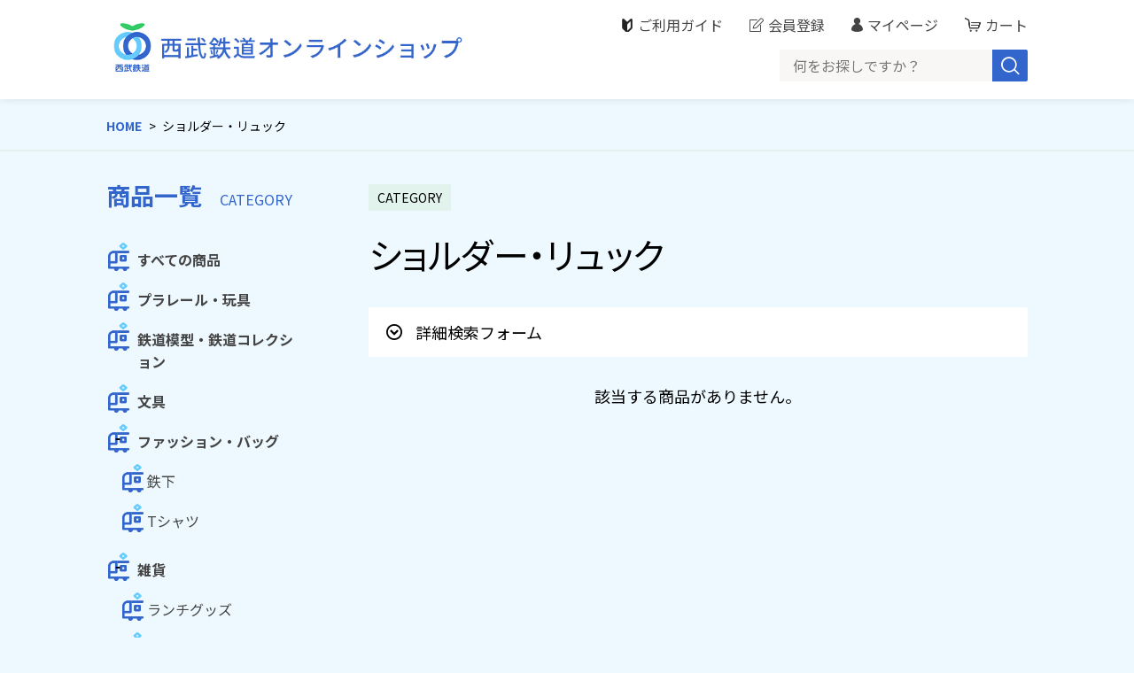

--- FILE ---
content_type: text/html;charset=UTF-8
request_url: https://seiburailway-online.shop/item-list?categoryId=86406
body_size: 5662
content:
<!DOCTYPE html>
<html lang="ja">
  <head>
    <meta charset="utf-8">
    <meta http-equiv="X-UA-Compatible" content="IE=edge">
    <meta name="viewport" content="width=device-width">
    <meta name="format-detection" content="telephone=no">
    <title>ショルダー・リュック | 西武鉄道オンライン</title>
    <meta property="og:site_name" content="西武鉄道オンライン">
    <meta name="description" content="ショルダー・リュック">
            <link rel="shortcut icon" href="https://contents.raku-uru.jp/01/24321/39/favicon.ico">
    <link rel="icon" type="image/vnd.microsoft.icon" href="https://contents.raku-uru.jp/01/24321/39/favicon.ico">
        <link href="https://seiburailway-online.shop/getCss/2" rel="stylesheet" type="text/css">
    <!--[if lt IE 10]>
    <style type="text/css">label:after {display:none;}</style>
    <![endif]-->
    <script>
(function(){

	/* スライダーをフルサイズにする場合は true しない場合は false を指定して下さい */
	var slide_fullsize = true;

	window.addEventListener("load",function()
	{
		var main_image  = document.getElementById("main-image");
		if ( main_image && slide_fullsize === true )
		{
			var no_inner = document.getElementById("container").getElementsByClassName("no_inner")[0];
			var slide_full = document.createElement("div");
			no_inner.insertBefore(slide_full, no_inner.firstChild);
			slide_full.appendChild(main_image);
			setTimeout(function()
			{
				var resizeEvent = new Event("resize");
				window.dispatchEvent( resizeEvent );
			},1);
		}

	},false);
})();
</script>
<script>window.addEventListener("load",function(){const t=window.matchMedia("(max-width: 959px)");var e,i=function(){var e=".item-detail-thumb";if(0==$(e).length)return!1;if($(e).attr("style",""),$(e+"-photo").attr("style",""),!1===t.matches)return!1;$(e).attr("style","margin-left:0;padding-left:20px;");var i=0,o=!1;$(e+"-photo").each(function(){o!==$(this).offset().top&&!1!==o||(i++,o=$(this).offset().top)}),$(e).attr("style","padding-left:0;"),$(e+"-photo").eq(i-1).attr("style","margin-right:0px;"),Math.round($(e+"-photo a img").eq(0).offset().left);var n=$(e+"-photo").width(),a=Number($(e+"-photo").css("margin-right").split("px").join("")),r=n*i+a*(i-1),s=Math.round(($(window).width()-r)/2);Math.round(Number($(e).css("margin-left").split("px").join(""))),$(e).attr("style","padding-left:"+s+"px;margin-left:0;")};window.addEventListener("resize",function(){clearTimeout(e),e=setTimeout(i,10)},!1),e=setTimeout(i,10)},!1);</script><script>
(function(){

	/* 小カテゴリの数が指定した数よりも少ない場合、アコーディオンを開いた状態にする */
	var open_quantity = 3;

	window.addEventListener("load",function()
	{
		setTimeout(function()
		{
			var nav_2_slide = document.getElementsByClassName("nav-2-slide");
			if ( 0 < nav_2_slide.length )
			{
				for ( var i=0,len=nav_2_slide.length; i<len; i++ )
				{
					var li = nav_2_slide[i].getElementsByTagName("li");
					for ( var i2=0,len2=li.length; i2<len2; i2++ )
					{
						if ( 0 < li[i2].getElementsByTagName("ul").length )
						{
							var innerUl = li[i2].getElementsByTagName("ul");
							if ( innerUl )
							{
								var innerLi = innerUl[0].getElementsByTagName("li");
								if ( innerLi.length < open_quantity )
								{
									li[i2].getElementsByTagName("span")[0].click();
								}
							}
						}
					}
				}
			}
		},1);

	},false);
})();
</script>
<script>
(function(){

	window.addEventListener("load",function()
	{
		setTimeout(function()
		{
			/* 画像が1つのときにスワイプできないようにする */
			if ( $(".item-detail-thumb-photo").length == 0 )
			{
				$("div#jq_item_photo_list.item-detail-photo.landscape").off();
				$("div#jq_item_photo_list.item-detail-photo.portrait").off();
			}

		},50);

	},false);
})();
</script>

<meta name="referrer" content="no-referrer-when-downgrade">
        <link rel="canonical" href="https://seiburailway-online.shop/item-list?categoryId=86406">          </head>
  <body ontouchstart="">
    <div id="wrapper">
      <header id="header">
        <div class="header-in cl">
          <div class="h_left">
                      <h1 class="site-name"><a href="/"><img src="https://image.raku-uru.jp/01/24321/44/logo_header_1677553674938.jpg" alt="西武鉄道オンライン"></a></h1>
                    </div>
          <div class="h_right">
            <ul class="header-menu">
              <li class="beginner"><a href="/fr/3" class="beginner">ご利用ガイド</a></li>
                          <li class="entry"><a href="https://cart.raku-uru.jp/member/regist/input/5989e98bb7247fd0b9434d1882207c50" class="entry">会員登録</a></li>
                                                  <li class="mypage"><a href="https://cart.raku-uru.jp/mypage/login/5989e98bb7247fd0b9434d1882207c50" class="mypage">マイページ</a></li>
                          <li class="cart"><a href="https://cart.raku-uru.jp/cart/5989e98bb7247fd0b9434d1882207c50" class="cart"><b>カート</b></a></li>
              <li class="menubtn"><a href="#" id="jq-btn-menu"><span id="jq-btn-menu-icon"></span></a></li>
            </ul>
          </div><!--//h_righ-->
          <div class="search-area cl pc">
            <form action="/search" method="post" id="cmsCommonForm" class="searchform1">
              <input type="text" name="searchWord" maxlength="50" value="" placeholder="何をお探しですか？" class="sbox1">
              <button class="sbtn1" type="submit" title="検索する"></button>
            </form>
          </div><!--//search-area-->
        </div><!--//header-in-->
      </header><!--//header-->
      <nav id="global-nav">
          <div class="search-area cl sp">
            <form action="/search" method="post" id="cmsCommonForm" class="searchform1">
              <input type="text" name="searchWord" maxlength="50" value="" placeholder="何をお探しですか？" class="sbox1">
              <button class="sbtn1" type="submit" title="検索する"></button>
            </form>
          </div><!--//search-area-->
		<div class="header-menu-sp-free sp">
			<p class="beginner"><a href="/fr/3"><span>ご利用ガイド</span></a></p>
		</div>
        <ul class="header-menu-sp">
                    <li class="entry"><a href="https://cart.raku-uru.jp/member/regist/input/5989e98bb7247fd0b9434d1882207c50" class="entry">会員登録</a></li>
                                        <li class="mypage"><a href="https://cart.raku-uru.jp/mypage/login/5989e98bb7247fd0b9434d1882207c50" class="mypage">マイページ</a></li>
                  </ul><!--//header-menu-sp-->
        <ul class="cat-menu sp">
        <!--カテゴリ▼-->
                                                                              <li class="cat-dropdown"><b>商品一覧</b>
            <ul>
              <li><a href="/item-list">すべての商品</a></li>
                           <li><a href="/item-list?categoryId=93269">プラレール・玩具</a>
                              </li>
                            <li><a href="/item-list?categoryId=93270">鉄道模型・鉄道コレクション</a>
                              </li>
                            <li><a href="/item-list?categoryId=86456">文具</a>
                              </li>
                            <li><a href="/item-list?categoryId=85469">ファッション・バッグ</a>
                                <ul>
                                   <li><a href="/item-list?categoryId=97788">鉄下</a></li>
                                    <li><a href="/item-list?categoryId=97789">Tシャツ</a></li>
                                 </ul>
                              </li>
                            <li><a href="/item-list?categoryId=85468">雑貨</a>
                                <ul>
                                   <li><a href="/item-list?categoryId=100397">ランチグッズ</a></li>
                                    <li><a href="/item-list?categoryId=100396">キーホルダー</a></li>
                                 </ul>
                              </li>
                            <li><a href="/item-list?categoryId=105275">コラボグッズ</a>
                                <ul>
                                   <li><a href="/item-list?categoryId=106435">小田急8000形</a></li>
                                    <li><a href="/item-list?categoryId=106436">ぎょうざの満洲</a></li>
                                 </ul>
                              </li>
                            <li><a href="/item-list?categoryId=95007">種別板・方向幕</a>
                              </li>
                            <li><a href="/item-list?categoryId=85467">鉄道むすめ</a>
                              </li>
                            <li><a href="/item-list?categoryId=86520">座席シート布など端材活用製品</a>
                              </li>
                                 </ul>
          </li><!--//cat-dropdown-->
                <!--カテゴリ▲-->
        <!--キャンペーン▼-->
                                <!--キャンペーン▲-->
        </ul><!--//cat-menu-->
      </nav><!--//g-nav-->
      <div id="container">
            <!--パンくず▼-->
        <div class="breadcrumbs">
          <div class="inner">
            <ol>
                             <li><a href="/" itemprop="url">HOME</a></li>
                              <li><strong>ショルダー・リュック</strong></li>
                           </ol>
          </div>
        </div>
      <!--パンくず▲-->
              <div class="no_inner">
          <div class="two-column">
          <article id="main" role="main">
  <div class="cat-head">
    <h1 class="title1"><span class="sub-title-top">CATEGORY</span><span class="sub-title">ショルダー・リュック</span></h1>
    <div class="detailed-search">
      <div class="detailed-search-head">詳細検索フォーム</div>
      <div class="detailed-search-content">
        <form action="/search" method="post" name="cmsCommonForm">
          <div class="detailed-search-keyword"><span class="detailed-search-name">検索キーワード</span><input type="text" name="searchWord" maxlength="50" value=""></div>
                                                                                    <div class="detailed-search-category"><span class="detailed-search-name">カテゴリー</span><label for="search-category">
              <select name="category" id="search-category">
                <option value="">指定しない</option>
                                 <option value="93269" >プラレール・玩具</option>
                                                  <option value="93270" >鉄道模型・鉄道コレクション</option>
                                                  <option value="86456" >文具</option>
                                                  <option value="85469" >ファッション・バッグ</option>
                                                 <option value="97788" >ファッション・バッグ　＞　鉄下</option>
                                  <option value="97789" >ファッション・バッグ　＞　Tシャツ</option>
                                                                   <option value="85468" >雑貨</option>
                                                 <option value="100397" >雑貨　＞　ランチグッズ</option>
                                  <option value="100396" >雑貨　＞　キーホルダー</option>
                                                                   <option value="105275" >コラボグッズ</option>
                                                 <option value="106435" >コラボグッズ　＞　小田急8000形</option>
                                  <option value="106436" >コラボグッズ　＞　ぎょうざの満洲</option>
                                                                   <option value="95007" >種別板・方向幕</option>
                                                  <option value="85467" >鉄道むすめ</option>
                                                  <option value="86520" >座席シート布など端材活用製品</option>
                                                       </select>
            </label>
          </div>
                    <div class="detailed-search-price"><span class="detailed-search-name">商品価格</span><input type="text" name="salePriceFrom" maxlength="6" value=""><span class="detailed-search-price-unit1">円~</span><input type="text" name="salePriceTo" maxlength="6" value=""><span class="detailed-search-price-unit2">円</span></div>
          <div class="detailed-search-btn"><button type="submit" title="検索">検索</button></div>
        </form>
      </div>
    </div>
      </div><!--//cat-head-->
  <div class="item-list-noitem">
    該当する商品がありません。
  </div>
<!--//totalCount-->
</article><!--//main-->

            <div id="secondary">
              <div class="pc">
                                                                                                                                              <!--カテゴリ▼-->
                <div class="secondary-block">
                  <div class="secondary-head">
                  <h3 class="title2">商品一覧<span class="sub-title">CATEGORY</span></h3>
                  </div>
                  <ul class="nav-2 nav-2-slide">
                  <li><a href="/item-list">すべての商品</a></li>
                                       <li><a href="/item-list?categoryId=93269">プラレール・玩具</a><span></span>
                                          </li>
                                        <li><a href="/item-list?categoryId=93270">鉄道模型・鉄道コレクション</a><span></span>
                                          </li>
                                        <li><a href="/item-list?categoryId=86456">文具</a><span></span>
                                          </li>
                                        <li><a href="/item-list?categoryId=85469">ファッション・バッグ</a><span></span>
                                            <ul>
                                               <li><a href="/item-list?categoryId=97788">鉄下</a></li>
                                                <li><a href="/item-list?categoryId=97789">Tシャツ</a></li>
                                             </ul>
                                          </li>
                                        <li><a href="/item-list?categoryId=85468">雑貨</a><span></span>
                                            <ul>
                                               <li><a href="/item-list?categoryId=100397">ランチグッズ</a></li>
                                                <li><a href="/item-list?categoryId=100396">キーホルダー</a></li>
                                             </ul>
                                          </li>
                                        <li><a href="/item-list?categoryId=105275">コラボグッズ</a><span></span>
                                            <ul>
                                               <li><a href="/item-list?categoryId=106435">小田急8000形</a></li>
                                                <li><a href="/item-list?categoryId=106436">ぎょうざの満洲</a></li>
                                             </ul>
                                          </li>
                                        <li><a href="/item-list?categoryId=95007">種別板・方向幕</a><span></span>
                                          </li>
                                        <li><a href="/item-list?categoryId=85467">鉄道むすめ</a><span></span>
                                          </li>
                                        <li><a href="/item-list?categoryId=86520">座席シート布など端材活用製品</a><span></span>
                                          </li>
                                             </ul><!--//nav-2-->
                </div><!--//secondary-block-->
              <!--カテゴリ▲-->
                            </div><!--//pc-->
            <!--カレンダー▼-->
                          <div class="secondary-block schedule-block">
                <div class="secondary-head">
                </div>
                                <div class="schedule-area">
                  <div class="months">2026年01月</div>
                    <div class="calendar">
                      <table>
                        <thead>
                          <tr>
                            <th class="sun">日</th>
                            <th class="mon">月</th>
                            <th class="tue">火</th>
                            <th class="wed">水</th>
                            <th class="thu">木</th>
                            <th class="fri">金</th>
                            <th class="sat">土</th>
                          </tr>
                        </thead>
                        <tbody>
                                                 <tr>
                            <td class="">
                                                          </td>
                            <td class="">
                                                          </td>
                            <td class="">
                                                          </td>
                            <td class="">
                                                          </td>
                            <td class=" e1 ">
                                                            <i>1</i>
                                                          </td>
                            <td class=" e1 ">
                                                            <i>2</i>
                                                          </td>
                            <td class="sat  e1 ">
                                                            <i>3</i>
                                                          </td>
                          </tr>
                                                  <tr>
                            <td class=" e1 ">
                                                            <i>4</i>
                                                          </td>
                            <td class="">
                                                            <i>5</i>
                                                          </td>
                            <td class="">
                                                            <i>6</i>
                                                          </td>
                            <td class="">
                                                            <i>7</i>
                                                          </td>
                            <td class="">
                                                            <i>8</i>
                                                          </td>
                            <td class="">
                                                            <i>9</i>
                                                          </td>
                            <td class="sat  e1 ">
                                                            <i>10</i>
                                                          </td>
                          </tr>
                                                  <tr>
                            <td class=" e1 ">
                                                            <i>11</i>
                                                          </td>
                            <td class=" e1 ">
                                                            <i>12</i>
                                                          </td>
                            <td class="">
                                                            <i>13</i>
                                                          </td>
                            <td class="">
                                                            <i>14</i>
                                                          </td>
                            <td class="">
                                                            <i>15</i>
                                                          </td>
                            <td class="">
                                                            <i>16</i>
                                                          </td>
                            <td class="sat  e1 ">
                                                            <i>17</i>
                                                          </td>
                          </tr>
                                                  <tr>
                            <td class=" e1 ">
                                                            <i>18</i>
                                                          </td>
                            <td class="">
                                                            <i>19</i>
                                                          </td>
                            <td class="">
                                                            <i>20</i>
                                                          </td>
                            <td class="">
                                                            <i>21</i>
                                                          </td>
                            <td class="">
                                                            <i>22</i>
                                                          </td>
                            <td class="">
                                                            <i>23</i>
                                                          </td>
                            <td class="sat  e1 ">
                                                            <i>24</i>
                                                          </td>
                          </tr>
                                                  <tr>
                            <td class=" e1 ">
                                                            <i>25</i>
                                                          </td>
                            <td class="">
                                                            <i>26</i>
                                                          </td>
                            <td class="">
                                                            <i>27</i>
                                                          </td>
                            <td class="">
                                                            <i>28</i>
                                                          </td>
                            <td class="">
                                                            <i>29</i>
                                                          </td>
                            <td class="">
                                                            <i>30</i>
                                                          </td>
                            <td class="sat  e1 ">
                                                            <i>31</i>
                                                          </td>
                          </tr>
                                                </tbody>
                      </table>
                    </div><!--//calendar-->
                  </div><!--//schedule-area-->
                                <div class="schedule-area">
                  <div class="months">2026年02月</div>
                    <div class="calendar">
                      <table>
                        <thead>
                          <tr>
                            <th class="sun">日</th>
                            <th class="mon">月</th>
                            <th class="tue">火</th>
                            <th class="wed">水</th>
                            <th class="thu">木</th>
                            <th class="fri">金</th>
                            <th class="sat">土</th>
                          </tr>
                        </thead>
                        <tbody>
                                                 <tr>
                            <td class="">
                                                            <i>1</i>
                                                          </td>
                            <td class="">
                                                            <i>2</i>
                                                          </td>
                            <td class="">
                                                            <i>3</i>
                                                          </td>
                            <td class="">
                                                            <i>4</i>
                                                          </td>
                            <td class="">
                                                            <i>5</i>
                                                          </td>
                            <td class="">
                                                            <i>6</i>
                                                          </td>
                            <td class="sat ">
                                                            <i>7</i>
                                                          </td>
                          </tr>
                                                  <tr>
                            <td class="">
                                                            <i>8</i>
                                                          </td>
                            <td class="">
                                                            <i>9</i>
                                                          </td>
                            <td class="">
                                                            <i>10</i>
                                                          </td>
                            <td class="">
                                                            <i>11</i>
                                                          </td>
                            <td class="">
                                                            <i>12</i>
                                                          </td>
                            <td class="">
                                                            <i>13</i>
                                                          </td>
                            <td class="sat ">
                                                            <i>14</i>
                                                          </td>
                          </tr>
                                                  <tr>
                            <td class="">
                                                            <i>15</i>
                                                          </td>
                            <td class="">
                                                            <i>16</i>
                                                          </td>
                            <td class="">
                                                            <i>17</i>
                                                          </td>
                            <td class="">
                                                            <i>18</i>
                                                          </td>
                            <td class="">
                                                            <i>19</i>
                                                          </td>
                            <td class="">
                                                            <i>20</i>
                                                          </td>
                            <td class="sat ">
                                                            <i>21</i>
                                                          </td>
                          </tr>
                                                  <tr>
                            <td class="">
                                                            <i>22</i>
                                                          </td>
                            <td class="">
                                                            <i>23</i>
                                                          </td>
                            <td class="">
                                                            <i>24</i>
                                                          </td>
                            <td class="">
                                                            <i>25</i>
                                                          </td>
                            <td class="">
                                                            <i>26</i>
                                                          </td>
                            <td class="">
                                                            <i>27</i>
                                                          </td>
                            <td class="sat ">
                                                            <i>28</i>
                                                          </td>
                          </tr>
                                                </tbody>
                      </table>
                    </div><!--//calendar-->
                  </div><!--//schedule-area-->
                                  <ul class="list-event">
                                      <li class="event1">ショップ休業日</li>
                                    </ul>
                </div><!--//secondary-block-->
                          <!--カレンダー▲-->
            </div><!--//secondary-->
          </div><!--//two-column-->
        </div><!--//no_inner-->
      </div><!--//container-->
      <footer id="footer">
        <div id="page-top"><a href="#header">トップへ<br>戻る</a></div>
        <div class="footer-top">
          <div class="inner">
	        <div class="footer-bottom-logo">
			  <div class="footer-logo">
			  				<p class="site-name"><a href="/"><img src="https://image.raku-uru.jp/01/24321/35/logo_slogan_s_1677032955130.png" alt="西武鉄道オンライン"></a></p>
			  			  </div>
	        </div>
            <div class="footer-block">
              <!--//<ul class="sns">
                <li><a href="http://twitter.com/share?url=https://seiburailway-online.shop&text=西武鉄道オンライン" target="_blank"><i class="icon-tw"></i></a></li>
                <li><a href="http://www.facebook.com/share.php?u=https://seiburailway-online.shop" onclick="window.open(this.href, 'FBwindow', 'width=650, height=450, menubar=no, toolbar=no, scrollbars=yes'); return false;"><i class="icon-facebook"></i></a></li>
              </ul>-->
            </div><!--//footer-block-->
            <div class="footer-block">
              <ul class="list-link">
			<li><a href="/fr/5">お支払いについて</a></li>
<li><a href="/fee">送料について</a></li>
<li><a href="/fr/4">サイト利用ポリシー</a></li>
<li><a href="/membership">ご利用規約</a></li><li><a href="/law">特定商取引法に基づく表記</a></li>
<li><a href="/privacy">個人情報保護方針</a></li>
<li><a href="https://cart.raku-uru.jp/ask/start/5989e98bb7247fd0b9434d1882207c50">お問合せ</a></li>              </ul>
            </div><!--//footer-block-->
          </div><!--//inner-->
        </div><!--//footer-top-->
        <div class="footer-bottom">
          <p class="copyright">Copyright &copy; 西武鉄道オンラインショップ All Rights Reserved.</p>
        </div>
      </footer><!--//footer-->
    </div><!--//wrapper-->
    <div class="overlay"></div>
    <script src="https://image.raku-uru.jp/cms/yt00038/js/jquery-1.12.4.min.js" type="text/javascript"></script>
    <script src="https://image.raku-uru.jp/cms/yt00038/js/jquery-ui-1.11.4.min.js" type="text/javascript"></script>
    <script src="https://image.raku-uru.jp/cms/yt00038/js/jquery.flicksimple.js" type="text/javascript"></script>
    <script src="https://image.raku-uru.jp/cms/yt00038/js/common-script.js" type="text/javascript"></script>
    <script src="https://image.raku-uru.jp/cms/yt00038/js/shop-script.js" type="text/javascript"></script>
        
  </body>
</html>


--- FILE ---
content_type: text/css;charset=UTF-8
request_url: https://seiburailway-online.shop/getCss/2
body_size: 20753
content:
@charset "UTF-8";
@import url("https://image.raku-uru.jp/cms/fontcss/font.css");
@import url('https://fonts.googleapis.com/css2?family=Noto+Sans+JP:wght@400;700&display=swap');
/* reset
--------------------------------------*/
html, body, div, span, applet, object, iframe,
h1, h2, h3, h4, h5, h6, p, blockquote, pre,
a, abbr, acronym, address, big, cite, code,
del, dfn, em, img, ins, kbd, q, s, samp,
small, strike, strong, sub, sup, tt, var,
b, u, i, center,
dl, dt, dd, ol, ul, li, fieldset, form, label, legend,
table, caption, tbody, tfoot, thead, tr, th, td,
article, aside, canvas, details, embed, figure, figcaption,
footer, header, hgroup, menu, nav, output, ruby, section, summary,
time, mark, audio, video {
  margin: 0;
  padding: 0;
  border: 0;
  font-size: 100%;
  vertical-align: baseline;
}

article, aside, details, figcaption, figure,
footer, header, hgroup, menu, nav, section {
  display: block;
}

body {
  line-height: 1;
  word-wrap: break-word;
  word-break: break-all;
}

nav ul {
  list-style: none;
}

blockquote, q {
  quotes: none;
}

blockquote:before, blockquote:after,
q:before, q:after {
  content: '';
  content: none;
}

ins {
  background-color: #f2f82f;
  color: #171216;
  text-decoration: none;
}

mark {
  background-color: #f2f82f;
  color: #171216;
  font-weight: bold;
}

abbr[title], dfn[title] {
  border-bottom: 1px dotted;
  cursor: help;
}

table {
  border-collapse: collapse;
  border-spacing: 0;
}

del {
  text-decoration: line-through;
}

hr {
  display: block;
  height: 1px;
  border: 0;
  border-top: 1px solid #bfbfbf;
  margin: 1.0rem 0;
  padding: 0;
}

input, select {
  vertical-align: middle;
}

img {
  border: none;
  vertical-align: middle;
  line-height: 0;
}

/*--------------------------------------
  'sm': 'screen and(max-width: 480px)
  'md': 'screen and(min-width: 768px)
  'lg': 'screen and(min-width: 960px)
  'xl': 'screen and(min-width: 1040px)

  #common
--------------------------------------*/
* {
  -moz-box-sizing: border-box;
  -webkit-box-sizing: border-box;
  -o-box-sizing: border-box;
  -ms-box-sizing: border-box;
  box-sizing: border-box;
}

html {
  font-size: 62.5%;
}

body {
  color: #333;
  font-family: 'Noto Sans JP', "游ゴシック", "Yu Gothic", "游ゴシック体", "YuGothic", "メイリオ", Meiryo, "ヒラギノ角ゴ Pro W3", "Hiragino Kaku Gothic Pro", "Meiryo UI", "ＭＳ Ｐゴシック", "MS PGothic", Verdana, sans-serif;
  color:#000;
  background:#edf9ff ;
}

input, textarea, button, select, i {
  font-family: 'Noto Sans JP', "游ゴシック", "Yu Gothic", "游ゴシック体", "YuGothic", "メイリオ", Meiryo, "ヒラギノ角ゴ Pro W3", "Hiragino Kaku Gothic Pro", "Meiryo UI", "ＭＳ Ｐゴシック", "MS PGothic", Verdana, sans-serif;
}

a,
a:visited {
  color:#444;
  text-decoration: none;
}

a:hover,
button:hover {
  color:#36c;
  text-decoration: underline;
}

a img:hover {
  filter: alpha(opacity=70);
  -moz-opacity: 0.7;
  opacity: 0.7;
}

a, a:hover {
  -webkit-transition: 0.3s;
  -moz-transition: 0.3s;
  -o-transition: 0.3s;
  transition: 0.3s;
}

img {
  max-width: 100%;
  height: auto;
  border: none;
}

h1, h2, h3, h4, h5, h6 {
  font-feature-settings: "palt";
}

/*  TEXTカラー
--------------------------------------*/
.txt-wt {
  color: #fff;
}

.txt-red, .red {
  color: #ec0000;
}

.txt-blue {
  color: #0068b7;
}

/*  調整用
--------------------------------------*/
.none_bg {
  background: none !important;
}

.none_bd {
  border: none !important;
}

.none_bd_top {
  border-top: none !important;
}

/* 改行 */
.no_br br {
  display: none;
}

.on_br br {
  display: block;
}

@media screen and (min-width: 960px) {
  .no_br br {
    display: block;
  }

  .on_br br {
    display: none;
  }
}
/* TEXT配置 */
.txt_center {
  text-align: center !important;
}

.txt_right {
  text-align: right !important;
}

.txt_left {
  text-align: left !important;
}

/*  文字ツメ */
.txt_spac {
  letter-spacing: -1px;
}

.txt_spac_pl {
  letter-spacing: 2px;
}

.bold {
  font-weight: bold;
}

/* margin・padding
--------------------------------------*/
.mt0 {
  margin-top: 0px !important;
}

.mb0 {
  margin-bottom: 0px !important;
}

.pt0 {
  padding-top: 0px !important;
}

.pb0 {
  padding-bottom: 0px !important;
}

.mt5 {
  margin-top: 5px !important;
}

.mb5 {
  margin-bottom: 5px !important;
}

.pt5 {
  padding-top: 5px !important;
}

.pb5 {
  padding-bottom: 5px !important;
}

.mt10 {
  margin-top: 10px !important;
}

.mb10 {
  margin-bottom: 10px !important;
}

.pt10 {
  padding-top: 10px !important;
}

.pb10 {
  padding-bottom: 10px !important;
}

.mt15 {
  margin-top: 15px !important;
}

.mb15 {
  margin-bottom: 15px !important;
}

.pt15 {
  padding-top: 15px !important;
}

.pb15 {
  padding-bottom: 15px !important;
}

.mt20 {
  margin-top: 20px !important;
}

.mb20 {
  margin-bottom: 20px !important;
}

.pt20 {
  padding-top: 20px !important;
}

.pb20 {
  padding-bottom: 20px !important;
}

.mt25 {
  margin-top: 25px !important;
}

.mb25 {
  margin-bottom: 25px !important;
}

.pt25 {
  padding-top: 25px !important;
}

.pb25 {
  padding-bottom: 25px !important;
}

/*  共通CSS
--------------------------------------*/
em, i, cite {
  font-style: normal;
}

strong, b {
  font-weight: bold;
}

blockquote, q {
  border-left: 4px solid #bfbfbf;
  margin: 0 0 2.4em 1rem;
  position: relative;
  display: block;
  color: #4a515c;
}
blockquote:after, q:after {
  content: "”";
  font-size: 90px;
  line-height: 0em;
  color: #dcdce0;
  position: absolute;
  right: 0;
  top: 100%;
}
blockquote p:last-child, q p:last-child {
  margin-bottom: 0;
}

/* FORM
--------------------------------------*/
/* OSi リセット */
input[type="submit"],
input[type="button"] {
  border-radius: 0;
  -webkit-box-sizing: content-box;
  -webkit-appearance: button;
  appearance: button;
  border: none;
  box-sizing: border-box;
}
input[type="submit"]::-webkit-search-decoration,
input[type="button"]::-webkit-search-decoration {
  display: none;
}
input[type="submit"]::focus,
input[type="button"]::focus {
  outline-offset: -2px;
}

input, textarea, select {
  outline: 0;
}

/* 基本スタイル */
input[type="text"], input[type="email"], input[type="url"], input[type="number"], input[type="password"] {
  background: #fff;
  border: 1px solid #bfbfbf;
  padding: 0.2em 15px;
  font-size: 16px;
  border-radius: 0;
  -webkit-appearance: none;
}
input[type="number"] {
  padding-right: 5px;
  padding-left: 5px;
}
input[type="text"]::focus, input[type="text"]:hover, input[type="email"]::focus, input[type="email"]:hover, input[type="url"]::focus, input[type="url"]:hover {
  border: 1px solid #00AEE3;
}

button {
  cursor: pointer;
}

input[type='checkbox'], input[type="radio"], input[type="submit"] {
  cursor: pointer;
}

textarea {
  border: 1px solid #bfbfbf;
  -moz-border-radius: 0;
  -webkit-border-radius: 0;
  border-radius: 0;
  -webkit-appearance: none;
  height: 230px;
  margin: auto;
}

/* 基本table
--------------------------------------*/
table {
  -moz-box-sizing: border-box;
  -webkit-box-sizing: border-box;
  -o-box-sizing: border-box;
  -ms-box-sizing: border-box;
  box-sizing: border-box;
  margin: auto;
}

table table {
  width: 100%;
}

th, td {
  -moz-box-sizing: border-box;
  -webkit-box-sizing: border-box;
  -o-box-sizing: border-box;
  -ms-box-sizing: border-box;
  box-sizing: border-box;
  border: 1px solid #a2cbbc;
  margin: 0 0 -1px 0;
  vertical-align: middle;
  display:block;
}

table tr:last-child td:last-child {
  margin-bottom:0;
}

th {
  background: #e1f3ec;
}

@media screen and (min-width: 768px) {
  table table {
    min-width: 80%;
    max-width: 100%;
    width: auto;
  }
  th,td {
    margin-right: -1px;
    display: table-cell;
  }
}

/* ご利用ガイド用スタイル */
table.about-tbl {
  margin: 24px auto;
  width: 100%;
}
table.about-tbl th, table.about-tbl td {
  padding: 10px;
}
table.about-tbl th {
  min-width: 200px;
  font-weight: normal;
}
table.about-tbl a {
  text-decoration: underline;
}
.shipment-explanation dt {
  padding: 0 0 10px 0;
  font-weight: bold;
}
.shipment-explanation dd {
  padding: 0 0 30px 0;
  margin: 0;
}
table.shipment-tbl {
  margin: 40px 0;
}
table.shipment-tbl th {
  font-weight: normal;
}
table.shipment-tbl table {
  margin-bottom: 15px;
}
table.shipment-tbl th, table.shipment-tbl td {
  font-size: 14px;
  padding: 4px 8px;
}
table.shipment-tbl thead th,
table.shipment-tbl thead td {
  text-align: center;
  font-weight: bold;
}
.shipment-tbl-normal-shippoint-point span {
  display: inline-block;
}
.shipment-tbl-eidome a {
	text-decoration: underline;
}
.shipment-tbl-ptn6 .shipment-tbl-normal td > table {
	display: block;
	overflow-x: auto;
	white-space: nowrap;
	max-width: 580px;
}
@media screen and (min-width: 768px) {
  table.shipment-tbl th {
    max-width:22em;
  }
  table.shipment-tbl table th {
    max-width: 10em;
  }
}

/* clearfix */
.cl, #header, #container, #main,
.main, #secondary, #footer {
  *zoom: 1;
}
.cl::after, #header::after, #container::after, #main::after,
.main::after, #secondary::after, #footer::after {
  content: "";
  display: block;
  clear: both;
  height: 0;
  visibility: hidden;
}

/* キャリア別表示・非表示 */
.pc {
  display: none;
}

.sp {
  display: block;
}

@media screen and (min-width: 960px) {
  .pc {
    display: block;
  }

  .sp {
    display: none;
  }

  .shipment-tbl-normal-tkbsize-point {
    font-size: 14px;
  }
}
/*--------------------------------------
  layout
--------------------------------------*/
.wrapper {
  position: relative;
  height: 100%;
  width: 100%;
}

#header {
  margin: 0 auto;
  position: relative;
  z-index: 2000;
  background-color: #fff;
  padding: 20px 0;
  box-shadow: 0px 0px 10px rgb(0 0 0 / 10%);
}

@media screen and (max-width: 768px) {
	#header {
		padding: 0;
	}
}

#container {
  width: 100%;
  margin: 0 auto;
  text-align: center;
  position: relative;
  overflow: hidden;
}

#main,
.main {
  margin: 0 auto;
  position: relative;
  overflow: hidden;
}

.one-column #main,
.one-column .main {
  width: 100%;
  margin: auto;
}

.inner, #top-shop-message1 > div,
#top-shop-message2 > div {
  width: 94%;
  margin: 0 3%;
  height: auto;
  position: relative;
}
@media screen and (min-width: 768px) {
  .inner, #top-shop-message1 > div,
  #top-shop-message2 > div {
    width: 100%;
    max-width: 1040px;
    margin: 0 auto;
    padding: 0 3%;
  }
}
@media screen and (min-width: 1040px) {
  .inner, #top-shop-message1 > div,
  #top-shop-message2 > div {
    padding: 0;
  }
}

.no_inner, .cat-menu {
  width: 100%;
  height: auto;
  margin: 0;
  position: relative;
}
@media screen and (min-width: 768px) {
  .no_inner, .cat-menu {
    max-width: 1040px;
    margin: 0 auto;
  }
}

#secondary {
  margin: 0 auto;
  position: relative;
  overflow: hidden;
}

#footer {
  text-align: center;
  position: relative;
  margin-top: 80px;
}

@media screen and (min-width: 960px) {
  /* 960px以下:2column layout */
  .two-column {
    display: -webkit-box;
    display: -moz-box;
    display: -ms-flexbox;
    display: -webkit-flex;
    display: flex;
    flex-direction: row-reverse;
    -webkit-justify-content: space-between;
    justify-content: space-between;
    padding: 0 3%;
  }
  .two-column {
    padding: 0;
  }
  .two-column #main,
  .two-column .main {
    width: -webkit-calc(100% - 280px);
    width: calc(100% - 280px);
  }
  .two-column #secondary {
    width: 220px;
    padding: 0;
    margin-right: 80px;
  }
}
.layer-bk, .layer-wh {
  width: 100%;
  height: 100%;
  top: 0;
  left: 0;
  z-index: 4;
  padding: 0.5em 0;
}

.layer-bk {
  background: rgba(0, 0, 0, 0.44);
}

.layer-wh {
  background: rgba(255, 255, 255, 0.8);
}

/*--------------------------------------
  共通パーツ
--------------------------------------*/
/* SNS */
.sns li {
  display: inline-block;
  padding: 0 5px;
}
.sns li a {
}
.sns li a:hover {
  text-decoration: none;
}
.sns li a i {
  font-size: 24px;
  font-size: 2.4rem;
}

/* もっとリンク 右矢印 */
.more-link {
  text-align: right;
  margin-bottom: 1.5em;
  font-size: 14px;
  font-size: 1.4rem;
}
.more-link a {
  display: inline-block;
  text-decoration: none;
}
.more-link a::after {
  content: "\e902";
  font-family: "icomoon";
  color: #0079ff;
  margin-left: 5px;
}
.more-link a:hover {
  color: #106aa7;
  text-decoration: none !important;
}
.more-link a:hover::after {
  color: #106aa7;
}

/* パンくず */
.breadcrumbs {
  padding: 0.8em 0 1.5em;
  text-align: left;
  border-bottom: 2px solid #e1f3ec;
  margin-bottom: 30px;
}
.breadcrumbs strong {
  font-weight: normal;
}
.breadcrumbs li {
  max-width: 100%;
  display: inline-block;
  font-size: 12px;
  font-size: 1.2rem;
  line-height: 1.78;
}
.breadcrumbs li a {
  text-decoration:none;
  color: #3366cc;
  font-weight: bold;
}
.breadcrumbs li a:hover {
  color:#36c;
}
.breadcrumbs li::after {
  content: " > ";
  padding: 0 5px;
}
.breadcrumbs li:last-child::after {
  content: "";
}
@media screen and (min-width: 768px) {
  .breadcrumbs li {
    font-size: 14px;
    font-size: 1.4rem;
  }
}

/* ページ送り */
.pager {
  position: relative;
  margin: 0 auto 60px;
  text-align: center;
  /*width: 94%;*/
}
.pager .prev,
.pager .next {
  position: absolute;
  top: 50%;
  margin-top: -10px;
  /*height: 20px;*/
}
.pager .prev a,
.pager .next a {
  position: relative;
  /*line-height: 20px;*/
  display: inline-block;
}
.pager .prev span,
.pager .next span {
  display: none;
  background-color: #3366cc;
  padding: 15px 10px;
  color: #fff;
  font-size: 15px;
}
.pager .prev a:hover,
.pager .next a:hover {
  text-decoration: none;
}
.pager .prev a::after,
.pager .next a::after {
  position: absolute;
  width: 14px;
}
.pager .prev {
  left: 0;
}
.pager .prev a {
  /*padding-left: 24px;*/
}
.pager .prev a::after {
  /*left: 0;*/
  /*content: "\e905";*/
  /*font-family: "icomoon";*/
  /*font-size: 16px;*/
}
.pager .next {
  right: 0;
}
.pager .next a {
  /*padding-right: 24px;*/
}
.pager .next a::after {
  /*right: 0;*/
  /*content: "\e90b";*/
  /*font-family: "icomoon";*/
  /*font-size: 16px;*/
}
@media screen and (min-width: 768px) {
  .pager {
    /*width: 60%;*/
  }
  .pager .prev span,
  .pager .next span {
    display: inline;
  }
}

.page-num {
  display: inline-block;
}
.page-num ul {
  font-size: 0;
}
.page-num ul li {
  font-size: 14px;
  display: inline-block;
  margin: 0 5px;
}
.page-num ul li a {
  background-color: #3366cc;
  padding: 15px 10px;
  color: #fff;
  font-size: 15px;
}
.page-num ul li a:hover {
  text-decoration: none;
}
.page-num ul li span {
  font-weight: bold;
  font-size: 16px;
}
.page-num ul li span a {
  background-color: #ebeaea;
  padding: 15px 10px;
  color: #000;
}
.page-num ul li span a:hover {
  text-decoration: none;
}

/* CSSボタン */
.css-batu, .css-plus {
  display: inline-block;
  position: relative;
  margin: 0 20px 0 7px;
  padding: 0;
  width: 4px;
  height: 20px;
  background: #000;
  cursor: pointer;
}

/* ×ボタン */
.css-batu {
  transform: rotate(45deg);
}
.css-batu::before {
  display: block;
  content: "";
  position: absolute;
  top: 50%;
  left: -8px;
  width: 20px;
  height: 4px;
  margin-top: -2px;
  background: #000;
}

/* +ボタン */
.css-plus::before {
  display: block;
  content: "";
  position: absolute;
  top: 50%;
  left: -8px;
  width: 20px;
  height: 4px;
  margin-top: -2px;
  background: #000;
}

/*  TOPへ戻る */
#page-top {
  position: fixed;
  bottom: 50px;
  right: 10px;
  z-index: 999;
}
#page-top a {
  text-decoration: none;
  font-size: 14px;
  font-weight: bold;
  line-height: 1.4;
  text-align: center;
  display: inline-block;
  vertical-align: middle;
  -moz-border-radius: 50%;
  -webkit-border-radius: 50%;
  border-radius: 50%;
  border: 1px solid;
  background: #fff;
  padding: 18px 15px 15px 15px;
}
#page-top a:hover {
  text-decoration: none;
}

#page-top a::before {
  position: absolute;
  content: " ";
  top: -65px;
  right: 7px;
  width: 70px;
  height: 80px;
  background: url(https://image.raku-uru.jp/01/24321/70/pagetop_off_1677641462714.png);
  background-size: contain;
  background-repeat: no-repeat;
  background-position: center;
}
#page-top a:hover::before {
  right: 9px;
  background: url(https://image.raku-uru.jp/01/24321/71/pagetop_on_1677641470918.png);
  background-size: contain;
  background-repeat: no-repeat;
  background-position: center;
}

@media screen and (min-width: 768px) {
  #page-top {
    right: 20px;
  }
  #page-top a {
    font-size: 16px;
  }
  #page-top a::before {
    top: -90px;
    right: -4px;
    width: 100px;
    height: 105px;
  }
  #page-top a:hover::before {
    right: -1px;
  }
}
/*--------------------------------------------
  検索フォームスタイル
--------------------------------------------*/
.searchform1,
.searchform2,
.searchform3,
.searchform4 {
  position: relative;
  height: 36px;
}
.searchform1 input,
.searchform2 input,
.searchform3 input,
.searchform4 input {
  border: none;
}
.searchform1 input[type="text"],
.searchform2 input[type="text"],
.searchform3 input[type="text"],
.searchform4 input[type="text"] {
  padding: 0 15px;
  position: absolute;
}
.searchform1 input[type="submit"],
.searchform2 input[type="submit"],
.searchform3 input[type="submit"],
.searchform4 input[type="submit"] {
  position: absolute;
  padding: 0;
}
.searchform1 button,
.searchform2 button,
.searchform3 button,
.searchform4 button {
  position: absolute;
  padding: 0;
}

/* 虫眼鏡ボタン付き検索（searchform1）
--------------------------------------------*/
.searchform1 input[type="text"] {
  background: #f8f7f6;
  border-right: none;
  border-radius: 0;
}
.searchform1 .sbox1 {
  border-radius: 0 30px 30px 0;
}
.sbox1 {
  height: 36px;
  left: 0;
  top: 0;
  width: 260px;
  width: -webkit-calc(100% - 40px);
  width: calc(100% - 40px);
  border-radius: 2px 0 0 2px;
}
.sbox1:hover {
  /*border: solid 1px #00b7ee;*/
}

.sbtn1 {
  width: 40px;
  height: 36px;
  right: 0;
  top: 0;
  border-radius: 0 2px 2px 0;
  background: #3366cc;
  color: #fff;
  border: none;
  border-left: none;
  font-size: 16px;
  font-size: 1.6rem;
}
.sbtn1::after {
  content: "\e92b";
  font-family: "icomoon";
  font-size: 20px;
  color: #fff;
  line-height: 1.6;
}
.sbtn1:hover {
  /*background: #000000;*/
  color: #fff;
  text-decoration: none;
}

/* 検索ボタン付き検索（searchform2）
--------------------------------------------*/
.searchform2 input[type="text"] {
  border-right: none;
  border: 1px solid #bfbfbf;
  background: #fff;
}
.searchform2 input[type="text"]:hover {
  border: solid 1px #00b7ee;
}

.sbox2 {
  height: 36px;
  left: 0;
  top: 0;
  width: 240px;
  width: -webkit-calc(100% - 60px);
  width: calc(100% - 60px);
}

.sbtn2 {
  width: 60px;
  height: 36px;
  right: 0;
  top: 0;
  background: #444444;
  color: #fff;
  border: none;
  border-left: none;
  font-size: 16px;
  font-size: 1.6rem;
}
.sbtn2:hover {
  background: #444444;
  color: #fff;
}

/* 虫眼鏡フレーム内検索（#searchform3）
--------------------------------------------*/
.searchform3 {
  border: 2px solid #bfbfbf;
  height: 40px;
}
.searchform3 input[type="text"] {
  border-right: none;
  border: none;
  background: #fff;
}
.searchform3:hover {
  border: solid 2px #00b7ee;
}

.sbox3 {
  height: 36px;
  left: 0;
  top: 0;
  width: 260px;
  width: -webkit-calc(100% - 40px);
  width: calc(100% - 40px);
}
.sbox3:hover {
  border: none;
}

.sbtn3 {
  width: 40px;
  height: 36px;
  right: 0;
  top: 0;
  background: #fff;
  color: #000;
  border: none;
  border-left: none;
  font-size: 16px;
  font-size: 1.6rem;
}
.sbtn3::after {
  content: "\e92b";
  font-family: "icomoon";
  font-size: 20px;
  color: #000;
}
.sbtn3:hover {
  background: #E0E0E0;
  color: #000;
}

/* 伸びる検索（searchform4）
--------------------------------------------*/
.searchform4 {
  height: 44px;
  margin: 0 auto;
  position: absolute;
  top: 0;
  width: 44px;
}
.searchform4 input[type="text"] {
  background: #ccc;
  border: none;
  border-radius: 22px;
  color: #000;
  cursor: pointer;
  height: 44px;
  opacity: 0;
  outline: none;
  padding: 5px;
  position: absolute;
  top: 0;
  right: 0;
  transition: all 0.7s;
  width: 44px;
  z-index: 5;
}
.searchform4 input[type="text"]:focus {
  cursor: text;
  opacity: 1;
  width: 300px;
}
.searchform4 input[type="submit"] {
  display: none;
}

.sbtn4 {
  border-radius: 50%;
  display: inline-block;
  height: 44px;
  line-height: 44px;
  margin: 0 auto;
  position: absolute;
  top: 0;
  text-align: center;
  width: 44px;
}
.sbtn4::after {
  content: "\e92b";
  font-family: "icomoon";
  font-size: 20px;
  color: #fff;
}

/*------------------------------
  slider
------------------------------*/
#main-image {
  position: relative;
  width: 100%;
  max-width: 1040px;
  margin: 0 auto 20px;
  text-align: center;
  overflow: hidden;
}
#main-image img {
  max-width: 100%;
  height: auto;
}

.main-image-slider {
  position: relative;
  overflow: hidden;
  width: 100%;
  max-width: 1040px;
  height: auto;
  margin: 0 auto;
}
.main-image-slider > ul {
  position: absolute;
  z-index: 100;
  top: 0;
  left: 0;
  display: inline-block;
  overflow: hidden;
}
.main-image-slider > ul > li {
  display: inline;
  float: left;
  overflow: hidden;
  list-style-type: none;
  width: 100%;
}
.main-image-slider > ul > li span, .main-image-slider > ul > li a {
  display: flex;
  width: 100%;
  height: 100%;
  justify-content: center;
  align-items: center;
}

.main-image-prev {
  display: none;
  position: absolute;
  right: 10px;
  top: 50%;
  z-index: 999;
  font-size: 22px;
  margin-top: -16px;
}

.main-image-next {
  display: none;
  position: absolute;
  left: 10px;
  top: 50%;
  z-index: 999;
  font-size: 22px;
  margin-top: -16px;
}

.main-image-prev a,
.main-image-next a {
  width: 40px;
  height: 40px;
  line-height: 40px;
  text-align: center;
  border-radius: 50%;
}

.main-image-prev a:hover,
.main-image-next a:hover {
  text-decoration: none;
}

.main-image-indicator {
  position: absolute;
  z-index: 999;
  right: 0;
  bottom: 5px;
  left: 0;
}

.main-image-indicator ul {
  text-align: center;
}
.main-image-indicator ul li {
  display: inline-block;
  width: 10px;
  height: 10px;
  margin: 0 8px;
  border: #66ccff solid 2px;
  border-radius: 50%;
  background-color: #66ccff!important;
}
.main-image-indicator ul li.active {
  background-color: #3366cc!important;
  border: #3366cc solid 2px!important;
}

div.no_inner > div.two-column > div#main {
  margin-top: 0;
}

@media screen and (min-width: 600px) {
  #main-image {
    width: 100%;
  }

  .main-image-slider > ul {
    height: 460px;
  }
  .main-image-slider > ul > li {
    width: 100%;
  }

  .main-image-indicator {
    bottom: 20px;
  }
  .main-image-indicator ul {
    font-size: 0;
    margin: 0;
    padding: 0;
  }
  .main-image-indicator ul li {
    width: 10px;
    height: 10px;
    margin: 0 4px;
  }
  .main-image-indicator ul li.active {
  }
}

@media screen and (min-width: 960px) {
  #main-image {
    margin-bottom: 50px;
  }
}
/*--------------------------------------
  calendar
--------------------------------------*/
.months {
  text-align: center;
  padding: 8px 0;
  margin: auto;
  font-size: 16px;
  font-size: 1.6rem;
}

.schedule-area {
  text-align: center;
  margin-bottom: 24px;
}
.schedule-area .months {
  width: 94%;
  /*background-color: #00afcc;*/
  padding: 30px 0 0;
  margin-bottom: 1.0em;
  -moz-border-radius: 30px;
  -webkit-border-radius: 30px;
  border-radius: 30px;
}

.schedule-area2 {
  text-align: center;
}
.schedule-area2 .months {
  text-align: left;
  padding: 10px;
}

.schedule-block {
  border-top: 1px solid #66ccff;
}

@media screen and (max-width: 768px) {
	.schedule-area {
		border-bottom: 1px solid #e1f3ec;
		padding-bottom: 30px;
	}
	.schedule-area:last-of-type {
		border-bottom: none;
	}
}

/* カレンダー線あり
--------------------------------------------*/
.calendar table {
  width: 100%;
  margin: auto;
}
.calendar th, .calendar td {
  font-size: 15px;
  font-weight: normal;
  padding: 2px 0;
  width: 12.428%;
  text-align: center;
  border: none; /*2px solid #fff*/
  margin: 0;
  display: table-cell;
}
.calendar thead th {
  padding: 10px 0;
  font-weight: bold;
  background: none;
}
.calendar thead th:first-child {
  color: #ff4300;
}
.calendar thead th:last-child {
  color: #66ccff;
}
.calendar td i {
  display: inline-block;
  width: 90%; /*32px*/
  height: 32px;
  line-height: 32px;
}

/* カレンダー線なし
--------------------------------------------*/
.calendar-2 {
  margin-bottom: 24px;
}
.calendar-2 table {
  width: 94%;
  margin: auto;
}
.calendar-2 th, .calendar-2 td {
  font-size: 13px;
  font-weight: normal;
  padding: 0;
  width: 12.428%;
  text-align: center;
  border: none;
  display: table-cell;
}
.calendar-2 thead {
  border-top: 1px solid #fff;
  border-bottom: 1px solid #fff;
}
.calendar-2 thead th {
  background: rgba(246, 246, 247, 0);
  padding: 10px 0;
}
.calendar-2 thead th:first-child {
  color: #ec0000;
}
.calendar-2 thead th:last-child {
  color: #0068b7;
}
.calendar-2 tbody {
  padding-top: 10px;
}
.calendar-2 tbody td {
  vertical-align: middle;
  padding: 5px 3px;
}
.calendar-2 tbody td i {
  display: inline-block;
  width: 26px;
  height: 26px;
  border-radius: 50%;
  -webkit-border-radius: 50%;
  -moz-border-radius: 50%;
  line-height: 26px;
}

/* イベント色分け */
.e1 i {
  color: #4d4040;
  background-color: #ddd;
}
.list-event li.event1::before {
  background-color: #ddd;
}

.e2 i {
  color: #fff;
  background-color: #66ccff;
}
.list-event li.event2::before {
  background-color: #66ccff;
}

.e3 i {
  color: #36c;
  background-color: #f8e251;
}
.list-event li.event3::before {
  background-color: #f8e251;
}

.list-event {
  border-top: 1px solid #e1f3ec;
  padding: 15px 0;
  margin: 0;
  text-align: left;
}
.list-event li {
  display: block;
  line-height: 24px !important;
  position: relative;
  min-height: 24px;
  margin-bottom: 5px;
  /*margin-right: 10px;*/
  padding-left: 32px;
  text-align: left;
  list-style: none;
  font-size: 13px !important;
  font-size: 1.3rem !important;
}
.list-event li::before {
  position: absolute;
  top: 0;
  left: 0;
  display: block;
  width: 24px;
  height: 24px;
  content: '';
}

/*--------------------------------------
  header
--------------------------------------*/
.header-in {
  width: 100%;
  margin: 0;
  height: 68px;
  position: relative;
}
.header-in .h_left {
  position: absolute;
  top: 0;
  left: 3%;
  width: 200px;
  height: 68px;
}
.header-in .h_right {
  position: absolute;
  width: 116px;
  height: 68px;
  top: 0;
  right: 0;
}
.header-in a:hover {
  text-decoration: none;
}
@media screen and (min-width: 768px) {
  .header-in {
    width: 100%;
    max-width: 1040px;
    margin: 0 auto;
    padding: 0 3%;
  }
}
@media screen and (min-width: 960px) {
  .header-in {
    padding: 0 15px;
  }
}
@media screen and (min-width: 1040px) {
  .header-in {
    padding: 0;
  }
}

.h_center {
  height: 68px;
}

.site-name {
  width: auto;
  height: auto;
  text-align: center;
  /*background: #00afcc;*/
  overflow: hidden;
}
.site-name a {
  width: auto;
  height: 68px;
  display: table-cell;
  vertical-align: middle;
}
.site-name a img {
  width: auto;
  height: auto;
  max-width: 200px;
  max-height: 100%;
}

.site-name-txt {
  width: 150px;
  height: 68px;
  text-align: center;
  background: #00afcc;
  display: table;
}
.site-name-txt a {
  font-size: 14px;
  font-size: 1.4rem;
  line-height: 1.5;
  width: 150px;
  height: 68px;
  padding: 0 6px;
  color: #fff;
  display: table-cell;
  vertical-align: middle;
  transition: 0s;
}

/* ヘッダーメニュー */
.entry a::before {
  content: "\e932";
  font-family: 'icomoon';
  margin-right: 5px;
}

.mypage a::before {
  content: "\e929";
  font-family: 'icomoon';
  margin-right: 5px;
}

.cart a::before {
  content: "\e918";
  font-size: 28px;
  font-family: 'icomoon';
  margin-right: 5px;
}

.logout a::before {
  content: "\e931";
  font-family: 'icomoon';
  margin-right: 5px;
}

.beginner a {
  background: url(https://image.raku-uru.jp/01/24321/79/icon_beginner_off_1677740828266.png) 0px 1px no-repeat;
  background-size: 16px;
  padding-left: 20px;
}
.beginner a:hover {
  background: url(https://image.raku-uru.jp/01/24321/102/icon_beginner_on_1678340571824.png) 0px 1px no-repeat;
  background-size: 16px;
}
@media screen and (max-width: 768px) {
	.beginner a {
  		background: none;
  		padding-left: 0;
	}
}

.entry a:hover::before,
.mypage a:hover::before,
.menubtn a:hover::before,
.cart a:hover::before,
.logout a:hover::before {
  /*color: #0068b7;*/
}

.header-menu {
  height: 68px;
  display: table;
}
.header-menu li {
  list-style: none;
  width: 68px;
  display: table-cell;
  text-align: center;
  vertical-align: middle;
}
.header-menu li.entry, .header-menu li.mypage, .header-menu li.logout, .header-menu li.beginner {
  display: none;
}
.header-menu li.menubtn b, .header-menu li.cart b {
  display: none;
  white-space: nowrap;
  font-weight: normal;
}
.header-menu li a {
}
.header-menu li a:hover {
  color:#36c;
}

.header-menu-sp-free .beginner a {
  font-size: 14px;
  font-size: 1.4rem;
  color: #fff;
  background: #3366cc;
  padding: 15px;
  border-bottom: 1px solid #fff;
  text-align: center;
  display: block;
}
.header-menu-sp-free .beginner a:hover {
  text-decoration: none;
}
.header-menu-sp-free .beginner a::before {
  content: "";
  font-family: 'icomoon';
  background: url(https://image.raku-uru.jp/01/24321/81/icon_beginner_sp_1677740828684.png) center center no-repeat;
  background-size: 20px;
  display: inline-block;
  width: 20px;
  height: 20px;
  margin-right: 10px;
  margin-top: -2px;
  vertical-align: middle;
}

.header-menu-sp {
  width: 100%;
  display: table;
}
.header-menu-sp li {
  width: 50%;
  margin: -1px -1px 0 0;
  display: table-cell;
  text-align: center;
  vertical-align: middle;
}
.header-menu-sp li.entry a, .header-menu-sp li.mypage a, .header-menu-sp li.logout a {
  color: #666;
}
.header-menu-sp li.entry a:hover, .header-menu-sp li.mypage a:hover, .header-menu-sp li.logout a:hover {
  color: #fff;
}
.header-menu-sp .entry a:hover::before,
.header-menu-sp .mypage a:hover::before,
.header-menu-sp .logout a:hover::before {
  color: #fff;
}

/* メニューボタン */
#jq-btn-menu {
  display: inline-block;
  position: relative;
  width: 32px;
  height: 30px;
  margin-right: 10px;
}
#jq-btn-menu:hover {
  text-decoration: none;
}

#jq-btn-menu-icon {
  display: block;
  position: absolute;
  top: 50%;
  left: 50%;
  width: 32px;
  height: 2px;
  margin: -2px 0 0 -12px;
  background: #222;
  transition: .2s;
}
#jq-btn-menu-icon::before, #jq-btn-menu-icon::after {
  display: block;
  content: "";
  position: absolute;
  width: 32px;
  height: 2px;
  background: #222;
  transition: .3s;
}
#jq-btn-menu-icon::before {
  margin-top: -12px;
}
#jq-btn-menu-icon::after {
  margin-top: 12px;
}

#jq-btn-menu .close {
  background: transparent;
}
#jq-btn-menu .close::before, #jq-btn-menu .close::after {
  margin-top: 0;
}
#jq-btn-menu .close::before {
  transform: rotate(-45deg);
  -webkit-transform: rotate(-45deg);
}
#jq-btn-menu .close::after {
  transform: rotate(-135deg);
  -webkit-transform: rotate(-135deg);
}

/* 検索
------------------------------*/
.search-area {
  width: 90%;
  /*padding-top: 85px;*/
  margin: auto;
}

@media screen and (max-width: 768px) {
	.search-area {
		padding: 3%;
		width: 100%;
	}
}

/* グローバルナビ
------------------------------*/
#global-nav {
  display: none;
  /*padding-top: 74px;*/
  width: 100%;
  border-bottom: 2px solid #3366cc;
  z-index: 1000;
  background-color: #fff;
}
#global-nav li b {
  display: block;
  padding: 15px;
  font-size: 23px;
  font-size: 2.3rem;
  /*background: #00afcc;*/
  color: #3366cc;
  /*font-family: YuMincho,'Yu Mincho',serif;*/
}
#global-nav .header-menu-sp li a {
  display: block;
  padding: 15px;
  font-size: 14px;
  font-size: 1.4rem;
  background: #3366cc;
  border: 1px solid #fff;
  border-width: 0 1px 1px 0;
  color: #fff;
}
#global-nav .header-menu-sp li:last-child a {
  border-right: none;
}
#global-nav .header-menu-sp li a:hover {
  text-decoration: none;
  /*background: inherit;*/
}
#global-nav li ul li a {
  display: block;
  padding: 15px 15px 15px 50px;
  font-size: 15px;
  font-size: 1.5rem;
  font-weight: bold;
  background: url(https://image.raku-uru.jp/01/24321/65/icon_06_1677581863424.png) top 3px left 16px;
  background-repeat: no-repeat;
  background-size: 24px;
}
#global-nav li ul li a:hover {
  text-decoration: none;
  opacity: 1;
}
#global-nav li ul li a::before {
  /*content: "\e911";*/
  /*font-family: "icomoon";*/
  /*padding-right: 10px;*/
  /*font-size: 8px;*/
  /*opacity: .5;*/
}
#global-nav li ul li ul li a {
  padding: 13px 13px 13px 35px;
  font-size: 14px;
  font-size: 1.4rem;
  font-weight: normal;
  background: #fff;
  border-bottom: 1px solid #e3e2de;
}
#global-nav li ul li ul li a::before {
  content: "";
}

/*------------------------------
  #container
------------------------------*/
#container {
  padding-top: 10px;
}

#main,
.main {
  margin: 1.0em 10px 4.0em;
}

.main-article {
  margin: 0 0 1.0em;
}

/* LP */
#body-lp #container {
  padding-top: 30px;
  padding-bottom: 30px;
}
#body-lp .item-order {
  width: 100%;
}

.lp-img {
  margin-bottom: 30px;
}

.main {
  font-size: 16px;
  font-size: 1.6rem;
  line-height: 1.6;
  text-align: left;
}

/* section item block
------------------------------*/
.section-block,
.item-block {
  clear: both;
  padding: 2.0em 0 0.5em;
}

/* 見出し */
.section-head,
.item-head,
.ttl {
  padding: 0 0 20px;
  position: relative;
  margin-bottom: 1.0em;
  color: #3366cc; 
}
/*.section-head::before,
.item-head::before,
.ttl::before,
.cat-head::before {
    position: absolute;
    content: " ";
    top: 0;
    left: 0;
    width: 100%;
    height: 6px;
    background: url(https://image.raku-uru.jp/01/24321/43/bg_02_1677487507431.png);
}*/

.ttl-reservation {
  font-size: 16px;
  font-weight: normal;
  line-height: 22px;
  display: inline-block;
  width: 100px;
  height: 26px;
  margin-right: 12px;
  text-align: center;
  vertical-align: middle;
  border: 1px solid #e31c24;
  background: transparent;
  color: #e31c24;
}

/* 見出しh2 */
.title1,
.ttl h2 {
  text-align: left;
  font-size: 20px;
  font-size: 2rem;
  line-height: 1.5;
  padding: 0 3%;
}

.title2 {
  text-align: left;
  font-size: 18px;
  font-size: 1.8rem;
  line-height: 1.5;
  padding: 0 3%;
  color: #3366cc;
}

/* ディスクリプション */
.lead-txt {
  padding: 10px 3% 0;
  line-height: 1.5;
  font-size: 14px;
  font-size: 1.4rem;
  text-align: left;
}
.lead-txt p {
  text-align: left;
  margin-bottom: 1.0em;
}

/* 見出し:サブタイトル */
.sub-title {
  font-size: 60% !important;
  font-weight: normal !important;
  padding-left: 20px;
}

@media screen and (max-width: 768px) {
	.section-head,
	.item-head,
	.ttl {
		padding: 30px 0 20px;
	}
	/*.section-head::before,
	.item-head::before,
	.ttl::before,
	.cat-head::before {
		border-top: 2px solid #e5e1db;
		left: 3%;
		width: 110px;
	}*/
	.sub-title {
		padding-left: 10px;
	}
	.cat-head {
		margin: 0 3%;
	}
}

.main-article .ttl {
  padding: 0 0 20px;
}
.main-article .ttl::before {
  display: none;
}
.main-article .ttl h2 {
  padding: 0;
}

/* TOP
----------------------------------*/
#top-shop-message1 h2,
#top-shop-message2 h2 {
  text-align: left;
  font-size: 20px;
  font-size: 2rem;
  line-height: 1.5;
  padding: 10px 0;
  position: relative;
}
#top-shop-message1 h2::before,
#top-shop-message2 h2::before {
  position: absolute;
  content: " ";
  border-top: 1px solid #000;
  top: 0;
  left: -3%;
  width: 200px;
}
#top-shop-message1 p,
#top-shop-message2 p {
  font-size: 14px;
  font-size: 1.4rem;
  line-height: 1.5;
  margin-bottom: 1.5em;
  text-align: left;
}

/* お知らせ */
.list-info {
  text-align: left;
  padding: 0 3%;
}
.list-info dt {
  font-size: 14px;
  font-size: 1.4rem;
}
.list-info dd {
  font-size: 15px;
  font-size: 1.5rem;
  padding: 5px 0 15px;
}
.list-info dd a {
}
.list-info dd a:hover {
  text-decoration: none;
}

@media screen and (max-width: 768px) {
	.list-info dt {
		  font-size: 12px;
		  font-size: 1.2rem;
		  font-weight: bold;
	}
}

/* 商品リスト
----------------------------------*/
/* カラム */
.col-2,
.col-3,
.col-4,
.col-5 {
  display: -webkit-box;
  display: -moz-box;
  display: -ms-flexbox;
  display: -webkit-flex;
  display: flex;
  -webkit-flex-wrap: wrap;
  flex-wrap: wrap;
}

.col-2 li,
.col-3 li,
.col-4 li {
  width: 50%;
  margin: 0 0 35px;
  padding: 0 1.5% 0;
}

/* 高さ指定あり*/
.item-photo {
  overflow: hidden;
  margin: 0 auto 10px;
  position: relative;
}
.item-photo img {
  display: block;
  max-width: 100%;
  max-height: 260px;
  width: auto;
  height: auto;
  margin: auto;
  background: #fff;
}
.item-photo a::before {
  content: "";
  display: block;
  position: absolute;
  left: 0;
  top: 0;
  width: 100%;
  height: 100%;
  background: #e6eaeb;
  opacity: 0;
  transition: opacity .3s;
  mix-blend-mode: multiply;
  z-index: 1;
}
.item-photo a:hover::before {
    opacity: 1;
}
.list-product li .item-photo a {
  height: 260px;
  display: flex;
  background: #fff;
  border-radius: 3px;
  padding: 5px;
}


@media screen and (max-width: 768px) {
	.list-product li .item-photo a {
		height: 42vw;
		padding: 0;
	}
	.item-photo img {
		max-height: 40vw;
	}
}

/* アイコン */
.icon-rank {
  position: absolute;
  z-index: 99;
  width: 36px;
  height: 36px;
  line-height: 36px;
  text-align: center;
  top: 0;
  left: 0;
  background: #fff;
  color: #7d7d7d;
  border-radius: 0 0 10px 0;
}
.icon-rank.rank1 {
  background-color: #33cc66;
  color: #fff;
}
.icon-rank.rank2 {
  background-color: #f8e251;
  color: #3366cc;
}
.icon-rank.rank3 {
  background-color: #66ccff;
  color: #fff;
}
.icon-rank span {
  z-index: 99;
  font-size: 16px;
  font-weight: bold;
}

/* バッチ */
.icon-badge71226::before {
  /*width: 54px;*/
  /*height: 20px;*/
  display: block;
  position: absolute;
  left: 0;
  top: 0;
  font-size: 12px;
  line-height: 20px;
  text-align: center;
  background: #ed8c00;
  color: #fff;
  z-index: 1;
  border-radius: 0 0 10px 0;
  padding: 4px 12px;
}
/* NEWバッジ */
  .icon-badge71226::before {
    content: "NEW";
    background: #33cc66;
    color: #fff;
  }
.icon-badge71227::before {
  /*width: 54px;*/
  /*height: 20px;*/
  display: block;
  position: absolute;
  left: 0;
  top: 0;
  font-size: 12px;
  line-height: 20px;
  text-align: center;
  background: #ed8c00;
  color: #fff;
  z-index: 1;
  border-radius: 0 0 10px 0;
  padding: 4px 12px;
}
/* おすすめバッジ */
  .icon-badge71227::before {
    content: "おすすめ";
    background: #EC9A0B;
    color: #fff;
  }
.icon-badge71228::before {
  /*width: 54px;*/
  /*height: 20px;*/
  display: block;
  position: absolute;
  left: 0;
  top: 0;
  font-size: 12px;
  line-height: 20px;
  text-align: center;
  background: #ed8c00;
  color: #fff;
  z-index: 1;
  border-radius: 0 0 10px 0;
  padding: 4px 12px;
}
/* 人気バッジ  */
  .icon-badge71228::before {
    content: "人気";
    background: #086788;
    color: #fff;
  }
.icon-badge85454::before {
  /*width: 54px;*/
  /*height: 20px;*/
  display: block;
  position: absolute;
  left: 0;
  top: 0;
  font-size: 12px;
  line-height: 20px;
  text-align: center;
  background: #ed8c00;
  color: #fff;
  z-index: 1;
  border-radius: 0 0 10px 0;
  padding: 4px 12px;
}
/* ユーザー追加バッジ */
  .icon-badge85454::before {
    content: "売り切れ";
    background: #2e282a;
    color: #fff;
  }

.icn-reservation::before {
  content: "予約商品";
  width: 60px;
  height: 20px;
  display: inline-block;
  font-size: 11px;
  line-height: 20px;
  text-align: center;
  vertical-align: middle;
  border: 1px solid #e31c24;
  background: transparent;
  color: #e31c24;
  float: left;
  margin-right: 10px;
}

.item-info .item-name {
  text-align: left;
  line-height: 1.6;
  font-size: 16px;
  font-size: 1.6rem;
  font-weight: bold;
}
.item-info .item-name a {
}
.item-info .item-name a:hover {
  text-decoration: none;
}
.item-info .item-variation,
.item-info .item-price {
  text-align: left;
  line-height: 22px;
  font-size: 17px;
}
.item-info .item-price {
  text-align: right;
  margin-top: 10px;
  font-size: 1.7rem;
  font-weight: bold;
  color: #3366cc;
}
.item-info .item-nonstock {
  display: block;
  vertical-align: top;
  font-size: 14px;
  line-height: 18px;
  padding: 10px;
  text-align: right;
  color: #ee6352;
}

.tax {
  font-size: 60%;
  font-weight: normal;
}

.list-product {
  padding: 0 1%;
}
.list-product li {
  list-style: none;
}
.list-product li a {
  display: block;
  z-index: 0;
}

@media screen and (max-width: 768px) {
	.item-info .item-name {
	  font-size: 14px;
	  font-size: 1.4rem;
	}
	.item-info .item-price {
	  font-size: 1.3rem;
	}
}

/* 検索・カテゴリーページ
----------------------------------*/
.item-head {
  text-align: left;
}

/* 並び順／ページ送り */
.sort {
  border-top: 3px solid #e1f3ec;
  text-align: right;
  margin-bottom: 1.5em;
}
.sort ul {
  padding: 10px 3%;
}
.sort ul li {
  display: inline-block;
  font-size: 12px;
  font-size: 1.2rem;
  padding: 0 5px;
  border-right: 1px solid #333;
}
.sort ul li a {
  text-decoration: underline;
}
.sort ul li:first-child,
.sort ul li:last-child {
  border: none;
  padding-right: 0;
}

.item-list-itemcount {
  border-top: 1px solid #e1f3ec;
  text-align: right;
  margin: 1.5em 0;
  padding: 10px 3%;
  font-size: 12px;
  font-size: 1.2rem;
}

/* 検索結果0,キャンペーン商品0 */
.product-list,
.item-list-noitem {
  font-size: 18px;
  font-size: 1.8rem;
  line-height: 1.6;
}
.item-list-noitem {
  text-align: center;
  margin: 30px;
}

/* 詳細ページ
----------------------------------*/
#item-detail {
  padding-top: 20px;
}

.item-detail-block {
  margin-bottom: 24px;
}

.item-footer {
  clear: both;
  margin-bottom: 60px;
}

.item-detail-left {
  width: 100%;
  padding: 0;
}

.item-detail-right {
  width: 100%;
  margin-top: 20px;
}

.item-dtail-nostock,
.item-dtail-outofoperiod {
  font-size: 14px;
  font-size: 1.4rem;
  color: #d70035;
  line-height: 1.6;
  margin-bottom: 24px;
}

.item-dtail-stock0 {
  color: #d70035;
}

/* サムネイル付き商品画像
----------------------------*/
/* オープン画像 */
/*overlay*/
.overlay {
  position: fixed;
  z-index: 9998;
  top: 0;
  left: 0;
  display: none;
  width: 100%;
  height: 100%;
  background: #000;
  opacity: 0.70;
  filter: alpha(opacity=70);
}

.modal-open {
  /* overflow: hidden; */
}
.modal-open .overlay {
  display: block;
}

/* modal */
.modal {
  position: absolute;
  z-index: 9999;
  display: none;
  background-color: #fff;
}

.modal-open .modal {
  display: block;
}

.modal-inner {
  position: relative;
  width: 100%;
}

.modal-img {
  max-width: calc(100% - 100px);
  max-height: calc(100% - 100px);
}
.modal-img img {
  display: block;
  width: auto;
  height: auto;
}

.modal-close {
  position: absolute;
  top: -52px;
  right: -4px;
}
.modal-close a {
  display: block;
  width: 40px;
  height: 40px;
}
.modal-close a::before {
  content: "\e904";
  font-family: "icomoon";
  color: #fff;
  font-size: 40px;
}

/* 1枚目画像 */
.item-detail-photo-main {
  position: relative;
  padding: 0;
}

.item-detail-photo {
  position: relative;
  overflow: hidden;
  width: 360px;
  height: 360px;
  margin: 0 auto 10px;
}
.item-detail-photo li {
  list-style: none;
  float: left;
  width: 360px;
  height: 360px;
  position: relative;
}
.item-detail-photo img {
  display: block;
  position:absolute;
  /*top:50%;*/
  /*left:50%;*/
  /*transform: translate(-50%, -50%);*/
  max-width: 100%;
  max-height: 100%;
  width: auto;
  height: auto;
  margin: auto;
}

/* 商品画像:矢印 */
/*.item-detail-photo-backbtn,
.item-detail-photo-nextbtn {
  position: absolute;
  top: 50%;
  display: block;
  margin-top: -20px;
}
.item-detail-photo-backbtn a,
.item-detail-photo-nextbtn a {
  position: relative;
  display: block;
  width: 40px;
  height: 40px;
  color: #000;
  -moz-border-radius: 50%;
  -webkit-border-radius: 50%;
  border-radius: 50%;
  background-color: rgba(255, 255, 255, 0.7);
  line-height: 40px;
  text-align: center;
  font-size: 22px;
}
.item-detail-photo-backbtn a::before,
.item-detail-photo-nextbtn a::before {
  position: absolute;
}
.item-detail-photo-backbtn a:hover,
.item-detail-photo-nextbtn a:hover {
  text-decoration: none;
}

.item-detail-photo-backbtn {
  left: 10px;
}
.item-detail-photo-backbtn a::before {
  content: "\e905";
  font-family: "icomoon";
  left: 12px;
}

.item-detail-photo-nextbtn {
  right: 10px;
}
.item-detail-photo-nextbtn a::before {
  content: "\e90b";
  font-family: "icomoon";
  right: 10px;
}*/

/* 商品画像:サムネイル */
.item-detail-thumb {
  width: 100%;
  margin: 0 auto 0;
  overflow: hidden;
  display: flex;
  flex-wrap: wrap;
}

.item-detail-thumb-photo {
  display: inline-block;
  vertical-align: top;
  width: 80px;
  height: 80px;
  margin: 0 10px 10px 0;
  overflow: hidden;
  position: relative;
}
.item-detail-thumb-photo img {
  position: absolute;
  top: 50%;
  left: 50%;
  transform: translate(-50% , -50%);
  max-height: 80px;
  max-width: inherit;
}

@media screen and (max-width: 600px) {
  /* サムネイル付き商品画像 
  ----------------------------*/
  /* オープン画像 */
  .nav-open {
    overflow: hidden;
  }
  .nav-open .overlay {
    display: block;
  }

  /* modal */
  .modal-img img {
    max-width: 100%;
    max-height: 100%;
    width: auto;
    height: auto;
  }

  .modal-close {
    position: absolute;
    top: -30px;
    right: -4px;
  }
  .modal-close a {
    display: block;
    width: 24px;
    height: 24px;
  }
  .modal-close a::before {
    content: "\e904";
    font-family: "icomoon";
    color: #fff;
    font-size: 24px;
  }

  /* 1枚目画像 */
  .item-detail-photo-main {
    width: 300px;
    margin: 0 auto;
  }

  .item-detail-photo {
    width: 300px;
    height: 300px;
  }
  .item-detail-photo ul {
    width: 100%;
    height: 300px;
    margin: 0 auto;
  }
  .item-detail-photo ul li {
    display: block;
    width: 300px;
    height: 300px;
    margin: 0;
  }

  .item-detail-thumb {
    /*display: none;*/
    margin: 0 3%;
  }
}
/* 販売価格 スペック */
.item-detail-price {
  padding: 0 0 20px 0;
  /*border-top: 1px solid #bfbfbf;*/
  border-bottom: 2px solid #e1f3ec;
  margin:0 3% 20px;
}
.item-detail-price dl {
  display: table;
  width: 100%;
  margin: 0 auto;
  font-size: 14px;
  font-size: 1.4rem;
  text-align: left;
}
.item-detail-price dt {
  font-size: 22px;
  font-size: 2.2rem;
  display: table-cell;
  vertical-align: middle;
  width: 120px;
}
.item-detail-price dd {
  display: table-cell;
  vertical-align: middle;
}
.item-detail-price .price {
  font-size: 20px;
  font-size: 2rem;
}
.item-detail-block-in,
.item-detail-spec {
  width: 100%;
  padding: 0 3%;
  margin-bottom: 20px;
}
.item-detail-block-in dl,
.item-detail-spec dl {
  display: table;
  width: 100%;
  margin: 0 auto 15px;
  font-size: 14px;
  font-size: 1.4rem;
  text-align: left;
}
.item-detail-block-in dt,
.item-detail-spec dt {
  display: table-cell;
  vertical-align: top;
  width: 120px;
  padding: 3px 0;
  line-height: 1.6;
}
.item-detail-block-in dd,
.item-detail-spec dd {
  display: table-cell;
  vertical-align: top;
  padding: 3px 0;
  line-height: 1.6;
}

.item-detail-block-in dt {
  width: 7em;
}

.item-detail-category {
  font-size: 14px;
  font-size: 1.4rem;
}

.item-detail-name {
  font-size: 22px;
  font-size: 2.2rem;
  font-weight: normal;
}

/* カートエリア */
.item-detail-cart {
  width: 100%;
  padding: 0 3%;
  margin-bottom: 25px;
}
.item-detail-cart p {
  font-size: 14px;
  margin-bottom: 10px;
  text-align: left;
  line-height: 1.4;
}

/* バリエーション */
/* select */
.item-detail-select,
.item-detail-inputtext {
  position: relative;
  width: 100%;
  margin-bottom: 20px;
}
.item-detail-select label,
.item-detail-inputtext input {
  position: relative;
  display: inline-block;
  overflow: hidden;
  width: 100%;
  height: 56px;
  vertical-align: middle;
  border: 1px solid #bfbfbf;
  background-color: #fff;
}
.item-detail-select::before {
  position: absolute;
  z-index: 2;
  top: 50%;
  right: 20px;
  width: 0;
  height: 0;
  margin-top: -3px;
  content: '';
  border-width: 8px 5px 0 5px;
  border-style: solid;
  border-color: #333 transparent transparent transparent;
}
.item-detail-select select {
  font-size: 16px;
  line-height: 56px;
  position: relative;
  z-index: 2;
  display: block;
  width: 100%;
  width: -webkit-calc(100%);
  height: 56px;
  margin: 0;
  padding: 0 45px 0 15px;
  border: 0;
  outline: none;
  background: transparent;
  -webkit-appearance: none;
  -moz-appearance: none;
  appearance: none;
}

select::-ms-expand {
  display: none;
}

/* radio */
.item-detail-radio {
  overflow: hidden;
  width: 100%;
  margin-bottom: 18px;
  text-align: left;
  overflow: hidden;
  width: 100%;
  margin-bottom: 18px;
}
.item-detail-radio div {
  margin-bottom: 10px;
  padding-bottom: 1px;
}
.item-detail-radio input {
  position: absolute;
  opacity: .0;
}
.item-detail-radio input + label {
  max-width: 100%;
  font-size: 18px;
  line-height: 1.4;
  position: relative;
  display: inline-block;
  padding-left: 20px;
}
.item-detail-radio input + label::before {
  position: absolute;
  top: calc(50% - 8px);
  left: 0;
  display: block;
  width: 15px;
  height: 15px;
  content: '';
  border: 1px solid #bfbfbf;
  border-radius: 50%;
}
.item-detail-radio input:checked + label::after {
  position: absolute;
  top: calc(50% - 5px);
  left: 3px;
  display: block;
  width: 11px;
  height: 11px;
  content: '';
  border-radius: 50%;
  background-color: #000;
}
.item-detail-radio label {
  font-size: 18px;
  line-height: 2;
  display: block;
  padding: 0;
}

.item-detail-num-count {
  font-size: 0;
  display: flex;
  width: 100%;
  margin-bottom: 18px;
}

.item-detail-num-plus {
  font-size: 14px;
  display: inline-block;
  vertical-align: middle;
}
.item-detail-num-plus a {
  font-size: 18px;
  font-weight: bold;
  line-height: 55px;
  display: block;
  width: 55px;
  height: 55px;
  text-align: center;
  text-decoration: none;
  background-color: #ffffff;
  border: 1px solid;
}

.item-detail-num-minus {
  font-size: 14px;
  display: inline-block;
  margin-right: 12px;
  vertical-align: middle;
}
.item-detail-num-minus a {
  font-size: 18px;
  font-weight: bold;
  line-height: 55px;
  display: block;
  width: 55px;
  height: 55px;
  text-align: center;
  text-decoration: none;
  background-color: #ffffff;
  border: 1px solid;
}
.item-detail-num-plus a:hover,
.item-detail-num-minus a:hover {
}
.item-detail-num {
  height: 55px;
  margin-right: 12px;
  padding: 0;
  vertical-align: middle;
}
.item-detail-num input[type=number] {
  font-size: 16px;
  line-height: 55px;
  display: block;
  width: 55px;
  height: 55px;
  text-align: center;
  border: solid 1px #bfbfbf;
  -moz-appearance: textfield;
}
.item-detail-num input[type=number]::-webkit-inner-spin-button, .item-detail-num input[type=number]::-webkit-outer-spin-button {
  margin: 0;
  -webkit-appearance: none;
}

.item-detail-num-select {
  position: relative;
  display: inline-block;
  overflow: hidden;
  width: 100%;
  height: 56px;
  margin-bottom: 18px;
  vertical-align: middle;
  border: 1px solid #bfbfbf;
  background-color: #fff;
}
.item-detail-num-select label::before {
  position: absolute;
  z-index: 2;
  top: 50%;
  right: 20px;
  width: 0;
  height: 0;
  margin-top: -3px;
  content: '';
  border-width: 7px 5px 0 4px;
  border-style: solid;
  border-color: #000 transparent transparent transparent;
}
.item-detail-num-select select {
  font-size: 16px;
  line-height: 56px;
  position: relative;
  z-index: 2;
  display: block;
  width: 100%;
  width: -webkit-calc(100%);
  height: 56px;
  margin: 0;
  padding: 0 0 0 20px;
  text-indent: .01px;
  text-overflow: '';
  border: 0;
  outline: none;
  background: transparent;
  -webkit-appearance: none;
  -moz-appearance: none;
  appearance: none;
}

/* カートボタン */
.item-detail-cart-btn {
  width: 100%;
  margin-bottom: 20px;
  position: relative;
}
.item-detail-cart-btn a {
  display: block;
  font-size: 20px;
  line-height: 55px;
  width: 100%;
  height: 55px;
  text-align: center;
  color: #fff;
  background-color: #3366cc;
}
.item-detail-cart-btn a::before {
  content: "\e918";
  font-family: "icomoon";
  font-size: 26px;
  margin-right: 15px;
}
.item-detail-cart-btn a:hover {
  background: #335cad;
  text-decoration: none;
  opacity:1;
}

.item-detail-txt1,
.item-detail-txt2 {
  width: 100%;
  padding: 0 3%;
}
.item-detail-txt1 p,
.item-detail-txt2 p,
.item-detail-txt3 p {
  font-size: 14px;
  font-size: 1.4rem;
  line-height: 1.6;
  text-align: left;
}

.item-detail-share {
  margin-bottom: 20px;
  text-align: center;
}
.item-detail-share ul {
  padding: 15px 0;
  border-top: 2px solid #e1f3ec;
  /*border-bottom: 1px solid #bfbfbf;*/
  text-align: right;
}
.item-detail-share li {
  display: inline-block;
  width: 24px;
  margin: 0 10px 0 0;
  font-size: 26px;
}
.item-detail-share li:last-child {
  margin-right: 0;
}
.item-detail-share li a {
}
.item-detail-share li a:hover {
  text-decoration: none;
}

.item-dtail-nostock,
.item-dtail-outofoperiod {
  font-size: 14px;
  font-size: 1.4rem;
  color: #ec0000;
  line-height: 1.6;
  margin-bottom: 24px;
}

/*--------------------------------------
  #secondary
--------------------------------------*/
#secondary li {
  list-style: none;
  font-size: 16px;
  font-size: 1.6rem;
  line-height: 1.6;
}

.nav-1 li,
.nav-2 li {
  text-align: left;
}
.nav-1 a,
.nav-2 a {
  display: block;
  padding: 10px 0 10px 35px;
  font-weight: bold;
  background: url(https://image.raku-uru.jp/01/24321/65/icon_06_1677581863424.png) top 3px left 2px;
  background-repeat: no-repeat;
  background-size: 24px;
}
.nav-1 a:hover,
.nav-2 a:hover {
  text-decoration: none;
  background: url(https://image.raku-uru.jp/01/24321/65/icon_06_1677581863424.png) top 3px left 0;
  background-repeat: no-repeat;
  background-size: 24px;
}
.nav-2 li ul {
  margin-left: 1.0em;
}
.nav-2.nav-2-slide li {
  position: relative;
}
.nav-2.nav-2-slide li > ul {
  overflow: hidden;
}
.nav-2.nav-2-slide li > ul li a {
  padding: 10px 0 10px 30px;
  font-weight: normal;
}
.nav-2.nav-2-slide li > ul li:last-child a {
  padding-bottom: 20px;
}
.nav-2.nav-2-slide li > span::before {
  content: "+"; /*\e90b*/
  font-family: 'icomoon';
  font-size: 16px;
  position: absolute;
  top: 0;
  right: 12px;
  margin-top: 3px;
  /*transition:transform .2s;*/
  font-weight: bold;
}
.nav-2.nav-2-slide li > span {
  cursor: pointer;
  display: inline-block;
  height: 24px;
  width: 30px;
  position: absolute;
  top: 0;
  left: 0;
}
.nav-2.nav-2-slide li a:hover + span::before {
  color: #36c;
}
.nav-2.nav-2-slide li.open > span::before {
  content: "-"; /*\e90b*/
  /*transform: rotate(90deg);*/
  /*transition:transform .2s;*/
  font-size: 18px;
  margin-top: 2px;
  right: 14px;
}
.nav-2.nav-2-slide li > ul li {
  display: none;
  transition: transform .2s ease;
}
.nav-2.nav-2-slide li.open > ul li {
  display: block;
  transition: transform .2s ease;
}

.secondary-block {
  margin: 0 10px 10px;
}

@media screen and (min-width: 960px) {
  .secondary-block {
  margin: 0 0 24px;
  }
}

/* 見出し */
.secondary-head {
  padding: 10px 0;
  position: relative;
  margin-bottom: 1.0em;
}
.secondary-head::before {
  position: absolute;
  content: " ";
  top: 0;
  left: 0;
  width: 200px;
}
.secondary-head h3.title2 {
}

/*--------------------------------------
  #footer
--------------------------------------*/
.footer-top {
  background-color: #fff;
  padding: 5px 15px 40px;
  box-shadow: 0px 0px 10px rgb(0,0,0,0.05);
}
.footer-top .inner::before {
  position: absolute;
  content: " ";
  top: -35px;
  right: -10px;
  width: 180px;
  height: 80px;
  background: url(https://image.raku-uru.jp/01/24321/87/illust_01_1677843687307.png);
  background-size: contain;
  background-repeat: no-repeat;
  background-position: center;
  z-index: 10;
}
.footer-top .inner::after {
  position: absolute;
  content: " ";
  top: -25px;
  left: -10px;
  width: 150px;
  height: 60px;
  background: url(https://image.raku-uru.jp/01/24321/86/illust_02_1677843674534.png);
  background-size: contain;
  background-repeat: no-repeat;
  background-position: center;
  z-index: 10;
}
.footer-top::before {
  position: absolute;
  content: " ";
  top: -5px;
  left: 0;
  width: 100%;
  height: 10px;
  background: url(https://image.raku-uru.jp/01/24321/89/bg_01_1677844291446.png);
  background-size: contain;
  background-position: center;
  z-index: 5;
}
.footer-top::after {
    position: absolute;
    content: " ";
    top: -25px;
    right: 210px;
    width: 250px;
    height: 25px;
    background: url(https://image.raku-uru.jp/01/24321/100/illust_03_1678066604568.png);
    background-repeat: no-repeat;
    background-size: contain;
    z-index: 6;
}
.footer-bottom {
  background: #3366cc;
  color: #fff;
  padding: 15px;
}

.footer-bottom-logo {
  background-color: #fff;
  color: #fff;
}

.footer-block {
  margin-top: 24px;
  width: 100%;
}

.sns a {

}

.footer-logo {
  font-size: 16px;
  font-size: 1.6rem;
  font-weight: bold;
  color: #fff;
  padding: 60px 0 10px;
}
.footer-logo a {
  color: #fff;
  display: block;
  height: 35px;
}
.footer-logo .site-name {
  margin: auto;
  background: none;
}
.footer-logo .site-name a img {
  width: 120px;
}

.list-link {
  width: 100%;
}
.list-link li {
  display: block;
  list-style: none;
  /*border-right: 1px solid #fff;*/
  font-size: 16px;
  font-size: 1.6rem;
  line-height: 1.7;
  padding: 15px 0;
}
.list-link li:last-child {
  border-right: none;
}
.list-link li a {
  display: block;
  padding: 0 10px;
}
.list-link li a:hover {
  text-decoration: none;
}

.copyright {
  line-height: 1.4;
  font-size: 12px;
  font-size: 1.2rem;
}

@media screen and (min-width: 768px) {
  /* ----------------------------
    768px
  ---------------------------- */
  /* LP */
  #body-lp #container {
    padding-top: 30px;
    padding-bottom: 30px;
  }
  #body-lp .item-order {
    width: 60%;
    margin: 0 auto;
  }

  /* ヘッダーメニュー */
  .cart a::before {
    font-size: 16px;
  }

  /* ヘッダーメニュー */
  .cart a::before {
    font-size: 32px;
  }

  .header-menu {
    width: 100%;
    height: auto;
    /*padding-top: 20px;*/
    /*padding-right: 15px;*/
    margin: 0 0 0 auto;
  }

  /* 検索
  ------------------------------*/
  .search-area {
    margin: 0 0 0 auto;
  }

  /* 商品リスト
  ---------------------------*/
  /* カラム */
  .col-3 li,
  .col-4 li {
    width: 33.333%;
    padding: 0 1.5%;
  }

  /*--------------------------------------
    #footer
  --------------------------------------*/
  .footer-top {
    padding: 10px 15px 40px;
  }

  .footer-bottom {
    padding: 20px;
  }

  .list-link li {
    display: inline-block;
    font-size: 14px;
    font-size: 1.4rem;
    margin-bottom: 0;
  }

  .copyright {
  }
}
@media screen and (min-width: 960px) {
  /* ----------------------------
    960px
  ---------------------------- */
  /*--------------------------------------
    header
  --------------------------------------*/
  .header-in {
    height: auto;
  }
  .header-in .h_left {
    width: auto;
    height: auto;
    left: 0;
  }
  .header-in .h_right {
    width: 100%;
    height: auto;
    text-align: right;
    margin-bottom: 20px;
    position: relative;
  }

  .h_center {
    height: 150px;
  }

  .site-name,
  .site-name-txt {
    width: auto; /*150px*/
    height: auto; /*150px*/
  }
  .site-name a,
  .site-name-txt a {
    width: auto; /*150px*/
    height: auto; /*150px*/
  }
  .site-name a img {
    max-width: 402px; /*150px*/
    max-height: 75px;
  }

  /* ヘッダーメニュー */
  .cart a::before {
    font-size: 16px;
  }

  .header-menu li {
    list-style: none;
    width: auto;
    display: inline-block;
    margin-left: 30px;
    text-align: right;
    font-size: 16px;
    font-size: 1.6rem;
  }
  .header-menu li.entry, .header-menu li.mypage, .header-menu li.logout, .header-menu li.beginner {
    display: inline-block;
  }
  .header-menu li.menubtn {
    display: none;
  }
  .header-menu li.cart b {
    display: inline-block;
  }
  .header-menu li a {
    display: block;
  }

  .header-menu-sp {
    display: none;
  }

  /* 検索
  ------------------------------*/
  .search-area {
    width: 280px;
    /*padding-top: 55px;*/
    margin: 0 0 0 auto;
  }

  /* グローバルナビ
  ------------------------------*/
  #global-nav {
    display: block;
    /*padding-top: 74px;*/
    position: relative;
    text-align: left;
    border-bottom: none; /*1px solid #bfbfbf*/
  }
  #global-nav li {
    display: inline-block;
    margin-top: 0;
  }
  #global-nav li b {
    font-size: 18px;
    font-size: 1.8rem;
    border: none;
    background: #edf9ff;
    color: #000;
  }
  #global-nav li b::after {
    content: "\e900";
    font-family: 'icomoon';
    color: #444;
    font-size: 8px;
    margin-left: 6px;
  }
  #global-nav li a {
    text-align: left;
    border: none;
  }
  #global-nav li.cat-dropdown {
    position: relative;
  }
  #global-nav li ul {
    position: absolute;
    display: none;
    top: 40px;
    left: 0;
    width: 300px;
    z-index: 2000;
    border: 1px solid #333;
    border-bottom: 0;
  }
  #global-nav li:hover ul {
    display: block;
  }
  #global-nav li ul li {
    display: block;
    width: 100%;
  }
  #global-nav li ul li a {
    display: block;
    padding: 8px;
    text-align: left;
    line-height: 1.4;
  }
  #global-nav li ul li a::before {
    padding-right: 8px;
  }
  #global-nav li ul ul {
    position: relative;
    top: 0;
    width: auto;
    border: 0;
}

  /*------------------------------
    #container
  ------------------------------*/
  #container {
    padding-top: 10px;
  }

  #main,
  .main {
    margin: 0 0 60px;
  }

  /* LP */
  #body-lp #container {
    padding-top: 60px;
  }
  #body-lp .item-order {
    width: 50%;
    margin: auto;
  }

  /* section item block
  ------------------------------*/
  .section-block,
  .item-block {
    padding: 0 0 3em;
  }

  /* 見出し */
  .section-head,
  .cat-head,
  .item-head {
    margin-bottom: 1.5em;
  }

  /* 見出しh2 */
  .title1 {
    font-size: 24px;
    font-size: 2.4rem;
    padding: 0;
  }

  /* 見出しh2 */
  .title2 {
    font-size: 27px;
    font-size: 2.7rem;
    padding: 0;
  }

  /* ディスクリプション */
  .lead-txt {
    padding: 10px 0;
  }
  .lead-txt p {
    font-size: 16px;
    font-size: 1.6rem;
  }

  /* TOP
  ----------------------------------*/
  /* フリーエリア */
  #top-shop-message1 h2,
  #top-shop-message2 h2 {
    font-size: 24px;
    font-size: 2.4rem;
    margin-bottom: 0.5em;
  }
  #top-shop-message1 h2::before,
  #top-shop-message2 h2::before {
    left: 0;
  }
  #top-shop-message1 p,
  #top-shop-message2 p {
    font-size: 16px;
    font-size: 1.6rem;
    line-height: 1.65;
    margin-bottom: 1.5em;
  }

  /* お知らせ */
  .list-info {
    padding: 0;
  }
  .list-info dt {
    float: left;
    clear: left;
    width: 7em;
  }
  .list-info dd {
    font-size: 16px;
    font-size: 1.6rem;
    padding: 0 0 0 8em;
    margin-bottom: 20px;
  }

  /* 商品リスト
  ---------------------------*/
  /* カラム */
  .col-3 li {
    padding: 0 2% 0 0;
  }

  /* カラム */
  .col-4 li {
    width: 25%;
    margin: 0 0 30px;
    padding: 0 2% 0 0;
  }

  .col-5 li {
    width: 20%;
    margin: 0 0 30px;
    padding: 0 2% 0 0;
  }

  .list-product {
    padding: 0;
    margin-right: -2%;
  }

  /* 検索・カテゴリーページ
  ----------------------------------*/

  /* 並び順／ページ送り */
  .sort {
    margin-bottom: 2.5em;
  }
  .sort ul {
    padding: 20px 0;
  }
  .sort ul li {
    display: inline-block;
    font-size: 14px;
    font-size: 1.4rem;
    padding: 0 15px;
  }

  .item-list-itemcount {
    margin: 2.0em 0;
    padding: 20px 0;
    font-size: 14px;
    font-size: 1.4rem;
  }

  /* 詳細ページ
  ----------------------------------*/
  .item-detail-left {
    float: left;
    width: 360px;
    padding: 0;
  }

  .item-detail-right {
    float: right;
    width: 40%;
    width: -webkit-calc(100% - 380px);
    width: calc(100% - 380px);
    margin-top: 0;
  }

  .item-detail-price {
    margin: 0 0 20px;
  }
  /* 価格・スペック */
  .item-detail-block-in,
  .item-detail-spec {
    padding: 0;
  }

  /* カートエリア */
  .item-detail-cart {
    padding: 0;
  }

  .item-detail-txt1,
  .item-detail-txt2,
  .item-detail-txt3 {
    padding: 0;
  }

  /*--------------------------------------
    #secondary
  --------------------------------------*/
  /* 見出し */
  .secondary-head {
    padding: 0 0 20px;
  }
  .secondary-head::before {
    content: " ";
    border-top: none;
  }
  /*--------------------------------------
    #footer
  --------------------------------------*/
  .footer-top::after {
    top: -30px;
    right: 210px;
    width: 300px;
    height: 35px;
  }
  .footer-top .inner::before {
    top: -80px;
    right: 0;
    width: 300px;
    height: 120px;
  }
  .footer-top .inner::after {
    top: -35px;
    left: 0;
    width: 300px;
    height: 80px;
  }
}

@media screen and (max-width: 374px) {
  /* ----------------------------
    374px
  ---------------------------- */
  /*--------------------------------------
    #footer
  --------------------------------------*/
  .footer-top .inner::before {
    top: -40px;
    right: -10px;
    width: 120px;
    height: 60px;
  }
  .footer-top .inner::after {
    top: -10px;
    left: 0;
    width: 120px;
    height: 40px;
  }
  .footer-top::after {
    top: -18px;
    right: 0px;
    width: 200px;
    height: 20px;
  }
}
/* ログインページ
----------------------------------*/
.body-login #container {
  padding-top: 10px;
}
.body-login .list-info {
  margin-bottom: 24px;
}

#top-shop-message2 {
  margin-top: 30px;
}

#login-error-message {
  font-size: 12px;
  margin: 0 10px 20px;
  padding: 10px;
  text-align: center;
  color: #e6503f;
  border: #e6503f solid 1px;
}
#login-message {
  margin:30px 10px 0;
}

.login-tbl-wrapper {
  background-color: #f3f3f3;
  max-width: 860px;
  margin: 0 auto 30px;
  padding: 10px;
  border-radius: 5px;
}

.login-tbl {
  display: block;
  width: calc(100% - 20px);
  margin: 20px 10px 20px;
}
.login-tbl tbody,
.login-tbl tr {
  display: block;
  width: 100%;
}
.login-tbl th {
  font-size: 14px;
  font-weight: normal;
  line-height: 1.2;
  display: block;
  padding: 10px;
  text-align: left;
  border: none;
  background: none;
}
.login-tbl td {
  font-size: 14px;
  font-weight: normal;
  display: block;
  padding: 10px;
  vertical-align: top;
  border: none;
}
.login-tbl td input[type=text],
.login-tbl td input[type=password] {
  line-height: 36px;
  width: 100%;
  height: 36px;
  padding: 0 10px;
  border: #d0d0d0 solid 1px;
}
.login-tbl-pw-chk {
  margin-top: 10px;
}

.login-btn {
  margin: 10px auto;
  text-align: center;
}
.login-btn a {
  font-size: 18px;
  font-weight: normal;
  line-height: 50px;
  position: relative;
  display: inline-block;
  width: 194px;
  height: 50px;
  text-align: center;
  text-decoration: none;
  color: #fff;
  background-color: #006494;
}

.login-link ul li {
  text-align: center;
  list-style: none;
}
.login-link ul li a {
  text-decoration: underline;
}

@media screen and (min-width: 960px) {

  .body-login .main {
    width: 100%;
    max-width: 1040px;
    float: none;
    margin-top: 0;
    margin-right: auto;
    margin-left: auto;
  }
  .body-login #top-shop-message1 {
    margin-top: 40px;
  }
  .body-login .list-info {
    margin-bottom: 40px;
  }
  #login-error-message {
    font-size: 14px;
    margin: 0 30px 40px;
    padding: 8px 15px;
    text-align: left;
  }
  #login-message {
    margin: 30px 0;
    text-align: center;
  }

  .login-tbl {
    max-width: 785px;
    display: table;
    margin: 15px auto;
  }
  .login-tbl tbody {
    display: table-row-group;
  }
  .login-tbl tr {
    display: table-row;
  }
  .login-tbl th {
    font-size: 16px;
    font-weight: normal;
    line-height: 36px;
    width: 200px;
    text-align: left;
    vertical-align: top;
    display: table-cell;
  }
  .login-tbl td {
    text-align: left;
    display: table-cell;
  }
}

/* 特商法・送料についてページ
----------------------------------*/
.payment-content {
  border-top: 1px solid #a2cbbc;
  border-left: 1px solid #a2cbbc;
}
.payment-content tr:first-child td {
  font-weight:bold;
  background: #e1f3ec;
  text-align:center;
}
.payment-content td {
  text-align:right;
  display: table-cell;
}

/* notfoundページ
----------------------------------*/
.notfound {
  font-size: 18px;
  margin-top: 30px;
  margin-bottom: 60px;
}

@media only screen and (max-width: 600px) {
  .notfound {
    font-size: 16px;
    margin:50px 10px 0;
  }
}

/* 閉店表示
----------------------------------*/
body#close #header .logo h1 a {
  font-size: 14px;
  font-size: 1.4rem;
  line-height: 1.5;
  color: #fff;
}

body#close #footer {
  background-color: #333;
  color: #fff;
  padding: 15px;
}

@media screen and (min-width: 768px) {
  body#close #footer {
    padding: 20px;
  }
}

/* .detailed-search */
.detailed-search {
  background: #fff;
  font-size: 14px;
  font-size: 1.4rem;
  margin: 0 0 20px;
}
.detailed-search-head {
  font-size: 18px;
  line-height: 36px;
  padding: 10px 20px;
  text-align: left;
  cursor: pointer;
}
.detailed-search-head::before {
  content: "\ea43";
  font-family: "icomoon";
  margin-right: 15px;
}
.detailed-search-show .detailed-search-head::before {
  content: "\ea41";
  font-family: "icomoon";
}
.detailed-search-content {
  display: block;
  width: calc(100% - 40px);
  max-width: 500px;
  margin: 10px 0;
  padding-bottom: 20px;
  margin-right: auto;
  margin-left: auto;
  display: none;
}
.detailed-search-keyword,
.detailed-search-category,
.detailed-search-price {
  margin-bottom: 10px;
}
.detailed-search input[type="text"],
.detailed-search-category label {
  border: 1px solid #bfbfbf;
}
.detailed-search-name {
  display: inline-block;
  width: 35%;
  margin-right: 5px;
}
.detailed-search-keyword input[type="text"] {
  width: calc(65% - 5px);
  height: 30px;
  line-height: 30px;
  font-size: 16px;
  padding: 0 5px;
}
.detailed-search-category label {
  position: relative;
  display: inline-block;
  width: calc(65% - 5px);
  overflow: hidden;
  vertical-align: middle;
  background-color: #fff;
  padding-left: 5px;
  height: 30px;
}
.detailed-search-category label::after {
  z-index: 3;
  position: absolute;
  right: 7px;
  top: 10px;
  content: "\e900";
  font-family: "icomoon";
  font-size: 8px;
}
.detailed-search-category select {
  position: relative;
  display: block;
  width: 100%;
  margin: 0;
  border: 0;
  outline: none;
  font-size: 16px;
  line-height: 30px;
  appearance: none;
  padding-right: 32px;
}
.detailed-search-price input[type="text"] {
  width: calc( (65% - 75px) / 2);
  height: 30px;
  line-height: 30px;
  font-size: 16px;
  padding: 0 5px;
  text-align: right;
  ime-mode: disabled;
}
.detailed-search-price-unit1 {
  height: 30px;
  line-height: 30px;
  font-size: 16px;
  width:35px;
  margin: 0 5px;
}
.detailed-search-price-unit2 {
  height: 30px;
  line-height: 30px;
  font-size: 16px;
  width:15px;
  margin-left: 5px;
}
.detailed-search-btn {
  text-align: right;
}
.detailed-search-btn button {
  line-height: 30px;
  padding: 0 15px;
  background-color: #3366cc;
  color: #fff;
  font-size: 16px;
  -webkit-appearance: none;
  border-radius: 0;
  border: 0;
}
.detailed-search-btn button;hover {
  text-decoration: none;
  background: #335cad;
}
/* .sort-select */
.sort-select {
  padding: 20px 0px 0px;
}
@media only screen and (max-width: 600px) {
  .sort-select {
   padding: 10px 0px 0px;
   margin: 30px 3% 20px;
  }
}
.sort-select .sort-label {
  display: inline;
  font-size: 16px;
  vertical-align: middle;
  line-height: 30px;
}
.sort-select label {
  position: relative;
  display: inline-block;
  overflow: hidden;
  vertical-align: middle;
  height: 30px;
  padding-left: 5px;
  border: 1px solid  #bfbfbf;
}
.sort-select label::after {
  z-index: 3;
  position: absolute;
  right: 7px;
  top: 10px;
  content: "\e900";
  font-family: "icomoon";
  font-size: 8px;
}
.sort-select select {
  z-index: 2;
  display: block;
  width: 100%;
  margin: 0;
  border: 0;
  outline: none;
  font-size: 16px;
  line-height: 30px;
  appearance: none;
  padding-right: 32px;
}

.wysiwyg-data html, .wysiwyg-data address, .wysiwyg-data blockquote, .wysiwyg-data body, .wysiwyg-data dd, .wysiwyg-data div, .wysiwyg-data dl, .wysiwyg-data dt, .wysiwyg-data fieldset, .wysiwyg-data form, .wysiwyg-data frame, .wysiwyg-data frameset, .wysiwyg-data h1, .wysiwyg-data h2, .wysiwyg-data h3, .wysiwyg-data h4, .wysiwyg-data h5, .wysiwyg-data h6, .wysiwyg-data noframes, .wysiwyg-data ol, .wysiwyg-data p, .wysiwyg-data ul, .wysiwyg-data center, .wysiwyg-data dir, .wysiwyg-data hr, .wysiwyg-data menu, .wysiwyg-data pre {
  display: block;
  unicode-bidi: embed;
}
.wysiwyg-data {
  width: 100%;
  padding: 0 0 20px;
  line-height: normal;
  text-align: left;
  font-size: 14px;
}
@media screen and (min-width: 960px){
  .two-column > .wysiwyg-data {
    width: calc(100% - 280px);
  }
}
@media screen and (max-width: 768px){
  .wysiwyg-data {
    padding-left: 3%;
    padding-right: 3%;
  }
}
.wysiwyg-data.item-detail-txt3 {
  padding-left: 0;
  padding-right: 0;
}
.wysiwyg-data li {
  display: list-item;
}
.wysiwyg-data head {
  display: none;
}
.wysiwyg-data table {
  display: table;
}
.wysiwyg-data tr {
  display: table-row;
}
.wysiwyg-data thead {
  display: table-header-group;
}
.wysiwyg-data tbody {
  display: table-row-group;
}
.wysiwyg-data tfoot {
  display: table-footer-group;
}
.wysiwyg-data col {
  display: table-column;
}
.wysiwyg-data colgroup {
  display: table-column-group;
}
.wysiwyg-data td, .wysiwyg-data th {
  display: table-cell;
}
.wysiwyg-data caption {
  display: table-caption;
}
.wysiwyg-data th {
  font-weight: bolder;
  text-align: center;
}
.wysiwyg-data caption {
  text-align: center;
}
.wysiwyg-data body {
  margin: 8px;
}
.wysiwyg-data h1 {
  font-size: 20px;
  font-size: 2rem;
  margin: .67em 0;
}
.wysiwyg-data h2 {
  font-size: 18px;
  font-size: 1.8rem;
  margin: .75em 0;
}
.wysiwyg-data h3 {
  font-size: 16px;
  font-size: 1.6rem;
  margin: .83em 0;
}
.wysiwyg-data h4, .wysiwyg-data p, .wysiwyg-data blockquote, .wysiwyg-data ul, .wysiwyg-data fieldset, .wysiwyg-data form, .wysiwyg-data ol, .wysiwyg-data dl, .wysiwyg-data dir, .wysiwyg-data menu {
  font-size: 14px;
  font-size: 1.4rem;
  margin: 1.12em 0;
  color:#000;
}
.wysiwyg-data h5 {
  font-size: 14px;
  font-size: 1.4rem;
  margin: 1.5em 0;
}
.wysiwyg-data h6 {
  font-size: 14px;
  font-size: 1.4rem;
  margin: 1.67em 0;
}
.wysiwyg-data h1, .wysiwyg-data h2, .wysiwyg-data h3, .wysiwyg-data h4, .wysiwyg-data h5, .wysiwyg-data h6, .wysiwyg-data b, .wysiwyg-data strong {
  font-weight: normal;
}
.wysiwyg-data blockquote {
  margin-left: 40px;
  margin-right: 40px;
}
.wysiwyg-data i, .wysiwyg-data cite, .wysiwyg-data em, .wysiwyg-data var, .wysiwyg-data address {
  font-style: italic;
}
.wysiwyg-data pre, .wysiwyg-data tt, .wysiwyg-data code, .wysiwyg-data kbd, .wysiwyg-data samp {
  font-family: monospace;
}
.wysiwyg-data pre {
  white-space: pre;
}
.wysiwyg-data button, .wysiwyg-data textarea, .wysiwyg-data input, .wysiwyg-data select {
  display: inline-block;
}
.wysiwyg-data big {
  font-size: 120%;
}
.wysiwyg-data small, .wysiwyg-data sub, .wysiwyg-data sup {
  font-size: 86%;
}
.wysiwyg-data sub {
  vertical-align: sub;
}
.wysiwyg-data sup {
  vertical-align: super;
}
.wysiwyg-data table {
  border-spacing: 2px;
}
.wysiwyg-data thead, .wysiwyg-data tbody, .wysiwyg-data tfoot {
  vertical-align: middle;
}
.wysiwyg-data td, .wysiwyg-data th, .wysiwyg-data tr {
  vertical-align: inherit;
}
.wysiwyg-data s, .wysiwyg-data strike, .wysiwyg-data del {
  text-decoration: line-through;
}
.wysiwyg-data hr {
  border: 1px inset;
}
.wysiwyg-data ol, .wysiwyg-data ul, .wysiwyg-data dir, .wysiwyg-data menu, .wysiwyg-data dd {
  margin-left: 40px;
}
.wysiwyg-data ol {
  list-style-type: decimal;
}
.wysiwyg-data ol ul {
  margin-top: 0;
  margin-bottom: 0;
}
.wysiwyg-data ul ol, .wysiwyg-data ul ul {
  margin-top: 0;
  margin-bottom: 0;
}
.wysiwyg-data ol ol {
  margin-top: 0;
  margin-bottom: 0;
}
.wysiwyg-data u, .wysiwyg-data ins {
  text-decoration: underline;
}
.wysiwyg-data br:before {
  content: "\A";
  white-space: pre-line;
}
.wysiwyg-data center {
  text-align: center;
}
.wysiwyg-data :link, .wysiwyg-data :visited {
  text-decoration: underline;
}
.wysiwyg-data :focus {
  outline: thin dotted invert;
}

.wysiwyg-data table {
  border: solid 1px;
  border-collapse: separate;
  border-color: #c0c0c0 #c0c0c0 #808080 #808080;
  border-spacing: 2px;
  width: auto;
}
.wysiwyg-data table tr td {
  border: solid 1px;
  border-color: #808080 #808080 #c0c0c0 #c0c0c0;
  padding: 0;
}

.item-comment .wysiwyg-data table tr td {
  background: #fff;
}

.wysiwyg-data ul {
  list-style-type: disc;
}
.wysiwyg-data ul li {
  list-style-type: disc;
}
.wysiwyg-data ol {
  list-style-type: decimal;
}
.wysiwyg-data BDO[DIR="ltr"] {
  direction: ltr;
  unicode-bidi: bidi-override;
}
.wysiwyg-data BDO[DIR="rtl"] {
  direction: rtl;
  unicode-bidi: bidi-override;
}
.wysiwyg-data *[DIR="ltr"] {
  direction: ltr;
  unicode-bidi: embed;
}
.wysiwyg-data *[DIR="rtl"] {
  direction: rtl;
  unicode-bidi: embed;
}

/* Begin bidirectionality settings (do not change) */
@media print {
  .wysiwyg-data h1 {
    page-break-before: always;
    page-break-after: avoid;
  }
  .wysiwyg-data h2, .wysiwyg-data h3, .wysiwyg-data h4, .wysiwyg-data h5, .wysiwyg-data h6 {
    page-break-after: avoid;
  }
  .wysiwyg-data ul, .wysiwyg-data ol, .wysiwyg-data dl {
    page-break-before: avoid;
  }
}
ata *[DIR="rtl"] {
  direction: rtl;
  unicode-bidi: embed;
}

/*------------------------------
  FREE PAGE
------------------------------*/
#yws-freepage-design1 {  }
#yws-freepage-design1 * { line-height: 180%; font-size: 16px; }
#yws-freepage-design1 .inner {  }

#yws-freepage-design1 .inner .title { padding: 0 0 20px 0; }
#yws-freepage-design1 .inner .title h2 { display: block; font-weight: bold; font-size: 20px; color: #3366cc; margin: 0; }
#yws-freepage-design1 .inner .title h3 { display: block; font-weight: bold; padding: 0 0 10px 0; margin: 0; font-size: 18px; border-bottom: 1px solid #a19b9a; }
#yws-freepage-design1 .inner .title p {  }

#yws-freepage-design1 .inner .group.list { margin: 0 0 50px; }
#yws-freepage-design1 .inner .group.list {  }
#yws-freepage-design1 .inner .group dl {  }
#yws-freepage-design1 .inner .group dl dt { padding: 0 0 10px 0; font-weight: bold; }
#yws-freepage-design1 .inner .group dl dt.title-number { padding: 0 0 20px 0; }
#yws-freepage-design1 .inner .group dl dd { padding: 0 0 30px 0; margin: 0; }
#yws-freepage-design1 .inner .group dl dd .indent { padding-left: 1em; text-indent: -1em; display: block; }
#yws-freepage-design1 .inner .group dl dd ul { margin: 0; }
#yws-freepage-design1 .inner .group dl dd ul li { text-indent: -2.5em; margin-left: 2.5em; list-style: none; }
#yws-freepage-design1 .inner .group dl dd ul li .indent { padding: 0 0 20px 20px; }

#yws-freepage-design1 .inner article.group table { width: 100%; border-spacing: 0; border-color: #CCC; border-collapse: collapse; margin: 0 0 20px; border-left: none; border-right: none; }
#yws-freepage-design1 .inner article.group table tr {  }
#yws-freepage-design1 .inner article.group table tr th,
#yws-freepage-design1 .inner article.group table tr td { padding: 15px 10px; text-align: left; font-weight: normal; border-top: 1px solid #CCC; border-left: none; border-right: none; }
#yws-freepage-design1 .inner article.group table tr th { width: 200px; background: #f5efeb; }
#yws-freepage-design1 .inner article.group table tr td { background: #FFF; }
#yws-freepage-design1 .inner article.group .image { width: 100%; text-align: center; padding: 20px; background: #f0ebe6; }
#yws-freepage-design1 .inner article.group .image img { width: 100%; }
#yws-freepage-design1 .inner article.group .image .description { padding: 20px 0 0 0; font-size: 14px; line-height: 160%; }

table.about-tbl { border-top: 1px solid #a2cbbc;  border-left: 1px solid #a2cbbc; border-collapse:separate; border-spacing:0px; }
table.about-tbl tr {}
table.about-tbl tr th,
table.about-tbl tr td { padding: 10px; text-align: left; border: none; border-right: 1px solid #a2cbbc;  border-bottom: 1px solid #a2cbbc; line-height: 160%; }

table.about-tbl tr td { vertical-align: top; }

@media screen and (max-width: 768px)
{
	#ywst23-category-list-sort dl dt,
	#ywst23-category-list-sort dl dd a { font-size: 12px; }

	#yws-freepage-design1 .inner article.group table { border-top: none !important; }
	#yws-freepage-design1 .inner article.group table tr th,
	#yws-freepage-design1 .inner article.group table tr td { display: block; width: 100%; }
	table.about-tbl tr th { border-top: 1px solid #a2cbbc;}
	table.about-tbl tr:first-child th { th border-top: 1px solid #a2cbbc;}
}


@charset "UTF-8";

/*  見出し
--------------------------------------*/
.cat-head::before {
  display: none;
}
.cat-head .title1 {
  padding: 0 0 30px;
}
.cat-head .title1 .sub-title-top {
  background-color: #e1f3ec;
  padding: 5px 10px;
  font-size: 14px;
  font-size: 1.4rem;
  font-weight: normal;
}
.cat-head .title1 .sub-title {
  display: block;
  padding: 20px 0 0;
  font-size: 40px !important;
  font-size: 4.0rem !important;
}

/*  スペース調整
--------------------------------------*/
.two-column #main {
  margin: 0;
}

@media screen and (max-width: 768px) {
	.cat-head .title1 {
		padding: 0 0 20px;
	}
	.cat-head .title1 .sub-title {
		font-size: 24px !important;
		font-size: 2.4rem !important;
		font-weight: bold !important;
	}
	.schedule-block {
		border-top: none;
	}
}
